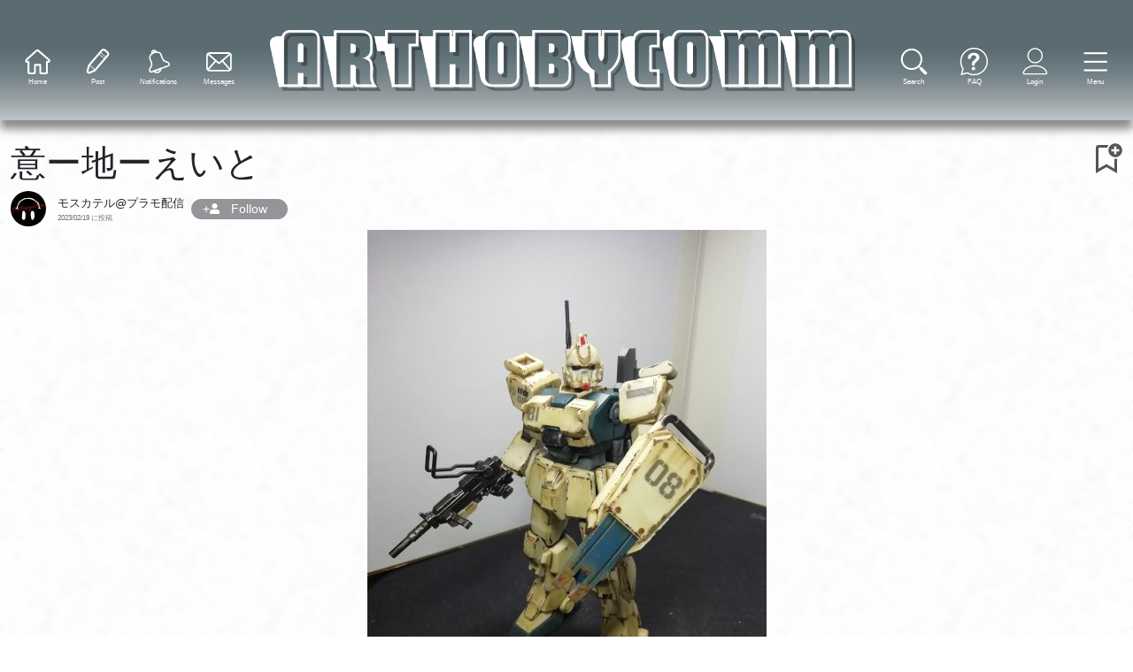

--- FILE ---
content_type: text/css
request_url: https://app.arthobycomm.net/css/app.f2f34793.css
body_size: 14749
content:
@media screen and (max-width:767px){.dropdown-toggle[data-v-7294dc4a]:after{position:relative;top:calc(15px - .3rem);left:-.4rem}}@media screen and (min-width:1200px){.dropdown-toggle[data-v-7294dc4a]:after{position:relative;top:calc(20px - .3rem);left:-.3rem}}.header-icon[data-v-7294dc4a]{box-shadow:none}.header-icon.sp[data-v-7294dc4a]{width:1.8rem;height:auto;font-size:24px}.header-icon.pc[data-v-7294dc4a]{width:2.2rem;font-size:40px}.temporary-hide[data-v-7294dc4a]{display:none}.pc+ul.dropdown-menu[data-v-7294dc4a]{font-size:.9rem;line-height:1.2}.social-icon-size[data-v-7294dc4a]{width:2rem;height:2rem}.comment-user-icon[data-v-2b4b5012]{width:32px;height:32px;margin-right:5px;background-position:50%;background-size:cover;background-repeat:no-repeat;border-radius:50%}.copyright-text[data-v-1039cfa6]{font-size:.75rem;margin-top:1.3rem!important;margin-bottom:1rem;color:#fff}.footer-list-text[data-v-1039cfa6]{font-size:.95rem;color:#fff;text-decoration:none}footer.footer-pc[data-v-1039cfa6]{background-color:#5a6b71;z-index:1000}footer.footer-pc.staging[data-v-1039cfa6]{background-color:#fcbc2a}footer.footer-pc.chat-room[data-v-1039cfa6]>:nth-child(-n+2){display:none}footer.footer-pc.chat-room[data-v-1039cfa6]>:nth-child(3){margin-top:0!important}footer.footer-pc.chat-room>:nth-child(3) .copyright-text[data-v-1039cfa6]{margin:0!important}footer.footer-pc.register-email[data-v-1039cfa6]{position:fixed;bottom:0}footer.footer-sp[data-v-1039cfa6]{background-color:#fff!important;bottom:0;height:55px!important;position:fixed;z-index:1000;border-top:1px solid #696969}.header-button[data-v-1039cfa6]{padding:0!important;display:flex;flex-direction:column;align-items:center}.header-button>.icon-desc[data-v-1039cfa6]{transform:scale(.6);margin-top:-.2rem;color:#6e6e70;pointer-events:inherit}.temporary-hide[data-v-1039cfa6]{display:none}.social-icon-size[data-v-1039cfa6]{width:2.5rem;height:2.5rem}.row-cols-outline[data-v-1039cfa6]{height:1.3rem!important;margin-top:.5rem;padding-block:0;letter-spacing:1px}.society-border[data-v-1039cfa6]{border-right:solid;border-right:1px solid #ccc}.society-border-Art[data-v-1039cfa6],.society-border[data-v-1039cfa6]{padding-right:13px;padding-left:13px}.society-interval[data-v-1039cfa6]{padding-left:0;padding-right:0}#app{min-height:100%}.footer-spacer{height:55px!important}.search-word-wrapper[data-v-933e0d20]{cursor:pointer}.search-word[data-v-933e0d20]{overflow:hidden;text-overflow:ellipsis;white-space:nowrap}.no-outline-button[data-v-933e0d20]{background-color:transparent;color:#fff;outline:none;border:none}.search-histories[data-v-05dee6d5]{color:#fff}.delete-all[data-v-05dee6d5]{cursor:pointer}.search-curtain[data-v-7dcc14f9]{position:fixed;inset:0;background-color:rgba(0,0,0,.7333333333333333);z-index:950}.search-wrapper[data-v-7dcc14f9]{z-index:951;pointer-events:none}.search-box-wrapper[data-v-7dcc14f9]{position:sticky;top:.75rem;z-index:3}.search-word-wrapper[data-v-7dcc14f9]{display:flex;align-items:center}.search-word-wrapper[data-v-7dcc14f9]:before{content:"";display:block;margin:0 .5rem;position:absolute;background-color:#6c757d;-webkit-mask-image:url('data:image/svg+xml;charset=utf-8,<svg class="svg-inline--fa fa-search fa-w-16" aria-hidden="true" data-prefix="fas" data-icon="search" xmlns="http://www.w3.org/2000/svg" viewBox="0 0 512 512"><path fill="currentColor" d="M505 442.7L405.3 343c-4.5-4.5-10.6-7-17-7H372c27.6-35.3 44-79.7 44-128C416 93.1 322.9 0 208 0S0 93.1 0 208s93.1 208 208 208c48.3 0 92.7-16.4 128-44v16.3c0 6.4 2.5 12.5 7 17l99.7 99.7c9.4 9.4 24.6 9.4 33.9 0l28.3-28.3c9.4-9.4 9.4-24.6.1-34zM208 336c-70.7 0-128-57.2-128-128 0-70.7 57.2-128 128-128 70.7 0 128 57.2 128 128 0 70.7-57.2 128-128 128z"/></svg>');mask-image:url('data:image/svg+xml;charset=utf-8,<svg class="svg-inline--fa fa-search fa-w-16" aria-hidden="true" data-prefix="fas" data-icon="search" xmlns="http://www.w3.org/2000/svg" viewBox="0 0 512 512"><path fill="currentColor" d="M505 442.7L405.3 343c-4.5-4.5-10.6-7-17-7H372c27.6-35.3 44-79.7 44-128C416 93.1 322.9 0 208 0S0 93.1 0 208s93.1 208 208 208c48.3 0 92.7-16.4 128-44v16.3c0 6.4 2.5 12.5 7 17l99.7 99.7c9.4 9.4 24.6 9.4 33.9 0l28.3-28.3c9.4-9.4 9.4-24.6.1-34zM208 336c-70.7 0-128-57.2-128-128 0-70.7 57.2-128 128-128 70.7 0 128 57.2 128 128 0 70.7-57.2 128-128 128z"/></svg>');-webkit-mask-repeat:no-repeat;mask-repeat:no-repeat;-webkit-mask-position:center;mask-position:center;width:1rem;height:1rem}.search-word-wrapper.focused[data-v-7dcc14f9]:before{background-color:#212529}.search-word[data-v-7dcc14f9]{padding-left:2rem;pointer-events:all}.search-histories-wrapper[data-v-7dcc14f9]{z-index:3;pointer-events:all}@media(max-width:567px){.search-curtain[data-v-7dcc14f9]{z-index:1001}.search-wrapper[data-v-7dcc14f9]{top:0;z-index:1002}}.curtain-close-button[data-v-7dcc14f9]{margin-top:1rem;border:none;background-color:transparent;color:#fff;pointer-events:none}.header-navbar[data-v-1aac154c]{position:sticky;background:linear-gradient(180deg,#5a6b71 40%,#6e7f85 60%,#969da0 80%,#bdc5c9)!important;z-index:1000;box-shadow:0 10px 10px rgba(85,85,85,.6901960784313725)}.header-navbar.staging[data-v-1aac154c]{background:linear-gradient(180deg,#fcbc2a 40%,#fbc240 60%,#fed374 80%,#fee6ae)!important;box-shadow:0 10px 10px #fcbc2a}.navbar#navbar-sp[data-v-1aac154c]{min-height:45px;height:45px}.navbar#navbar-pc[data-v-1aac154c]{min-height:120px}.chat-room .navbar#navbar-pc[data-v-1aac154c]{min-height:100px}.header-icon[data-v-1aac154c]{box-shadow:none}.header-icon.sp[data-v-1aac154c]{width:2rem;height:auto;font-size:.9rem}.header-icon.pc[data-v-1aac154c]{width:2.2rem;font-size:40px}.header-button[data-v-1aac154c]{margin-top:1rem;padding:0!important;display:flex;flex-direction:column;align-items:center}.header-button>.icon-desc[data-v-1aac154c]{font-size:.5rem;margin-top:.1rem;color:#fff;pointer-events:inherit}.btn-link[data-v-1aac154c]{box-shadow:none!important}.header-logo-img[data-v-1aac154c]{max-height:100%}.current-article[data-v-44b47a78],.image-wrapper[data-v-44b47a78]{position:relative}.current-article[data-v-44b47a78]:after{content:"now showing";color:#fff;position:absolute;top:0;bottom:0;left:0;right:0;border-top-left-radius:15px;border-top-right-radius:15px;background-color:rgba(0,0,0,.5019607843137255);pointer-events:unset;display:grid;place-items:center}.hidden-article-icon[data-v-44b47a78]{position:absolute;top:10px;right:10px;display:flex;flex-direction:column;align-items:center;justify-content:center;z-index:2;background-color:hsla(0,0%,100%,.7);border-radius:.5em}.reactions[data-v-44b47a78]{background-color:hsla(0,0%,100%,0);border-radius:10px;padding:0 2px;font-size:14px;color:#fff;position:absolute;bottom:8px;right:2px;filter:drop-shadow(1px 1px 0 dimgray)}.summary[data-v-44b47a78]{display:flex;width:100%;flex-direction:row;align-items:center;font-size:10px;opacity:1;line-height:1.2}.summary .icon[data-v-44b47a78]{display:block}.summary .creator[data-v-44b47a78],.summary .title[data-v-44b47a78]{overflow:hidden;white-space:nowrap;text-overflow:ellipsis;font-size:.8rem}.summary .posting-datetime[data-v-44b47a78]{text-align:end;padding-left:.5rem;font-size:.8rem;white-space:nowrap}.card-img-top[data-v-44b47a78]{border-radius:15px;cursor:pointer}a.favorites>.span[data-v-44b47a78]{color:#fff}a.favorites[data-v-44b47a78],span.comments[data-v-44b47a78],span.views[data-v-44b47a78]{border-radius:50%;display:inline-flex;min-width:1.5em;height:1.5em;align-items:center;justify-content:center;padding:0 .1em;text-decoration:none;color:#fff}a.favorites[data-v-44b47a78]{cursor:pointer}a.favorites [data-v-44b47a78]{pointer-events:none}a.favorites[data-v-44b47a78]:hover{background-color:#d000d0;opacity:.4}a.favorites.disabled[data-v-44b47a78]{cursor:wait;color:#a0a0a0}.favorites-count[data-v-44b47a78],.response-count[data-v-44b47a78],.view-count[data-v-44b47a78]{margin-left:2px;font-weight:200}.indicator[data-v-44b47a78]{margin:.3em;display:inline-flex}.dominant-curtain[data-v-44b47a78]{position:absolute;inset:0;pointer-events:none;border-radius:15px}.dominant-curtain.remove[data-v-44b47a78]{animation-name:fadeout-44b47a78;animation-duration:.5s;animation-timing-function:ease-out;animation-iteration-count:1}@keyframes fadeout-44b47a78{0%{opacity:1}to{opacity:0}}div:has(>.indicator):has(~div) .indicator[data-v-44b47a78]{margin-bottom:0}.grid[data-v-21d9f55d]:after{content:"";display:block;clear:both}.grid-item[data-v-21d9f55d],.grid-sizer[data-v-21d9f55d]{width:25%}.grid-item[data-v-21d9f55d]{float:left}.grid-item img[data-v-21d9f55d]{display:block;max-width:100%}.grid-item>div[data-v-21d9f55d]{margin:0 5px;margin-bottom:5px;position:relative}.grid-item .image-wrapper[data-v-21d9f55d]{margin-bottom:0}.tetrominos[data-v-271c9186]{position:absolute;top:50%;left:50%;transform:translate(-112px,-96px)}.tetromino[data-v-271c9186]{width:96px;height:112px;position:absolute;transition:all .3s ease;background:url("data:image/svg+xml;charset=utf-8,%3Csvg xmlns='http://www.w3.org/2000/svg' viewBox='0 0 612 684'%3E%3Cpath fill='%23010101' d='M305.7 0L0 170.9v342.3L305.7 684 612 513.2V170.9L305.7 0z'/%3E%3Cpath fill='%23fff' d='M305.7 80.1l-233.6 131 233.6 131 234.2-131-234.2-131'/%3E%3C/svg%3E") no-repeat top}.box1[data-v-271c9186]{animation:tetromino1-271c9186 1s ease-out infinite}.box2[data-v-271c9186]{animation:tetromino2-271c9186 1s ease-out infinite}.box3[data-v-271c9186]{animation:tetromino3-271c9186 1s ease-out infinite;z-index:2}.box4[data-v-271c9186]{animation:tetromino4-271c9186 1s ease-out infinite}@keyframes tetromino1-271c9186{0%,40%{transform:translate(0)}50%{transform:translate(48px,-27px)}60%,to{transform:translate(96px)}}@keyframes tetromino2-271c9186{0%,20%{transform:translate(96px)}40%,to{transform:translate(144px,27px)}}@keyframes tetromino3-271c9186{0%{transform:translate(144px,27px)}20%,60%{transform:translate(96px,54px)}90%,to{transform:translate(48px,27px)}}@keyframes tetromino4-271c9186{0%,60%{transform:translate(48px,27px)}90%,to{transform:translate(0)}}.mobile-select-modal-curtain[data-v-5a868b57],.mobile-select-modal-wrapper[data-v-5a868b57]{z-index:1100}.mobile-select-modal-curtain[data-v-5a868b57]{position:fixed;inset:0;background-color:rgba(0,0,0,.4)}.mobile-select-modal-wrapper[data-v-5a868b57]{position:absolute;bottom:0;display:flex;justify-content:center;width:100%;font-size:.8rem;animation-iteration-count:1;animation-name:fade-in-5a868b57;animation-duration:.3s;animation-timing-function:ease-out}@keyframes fade-in-5a868b57{0%{opacity:0;bottom:-200px}to{opacity:1;bottom:0}}.mobile-select-modal-wrapper.close[data-v-5a868b57]{animation-name:fade-out-5a868b57;animation-timing-function:ease-in}@keyframes fade-out-5a868b57{0%{opacity:1;bottom:0}to{opacity:0;bottom:-200px}}.mobile-select-modal-container[data-v-5a868b57]{background-color:#fff;border-radius:1rem;margin:.5rem;width:calc(100% - 1rem);padding:1rem 0;padding-top:2rem}.mobile-select-modal-close-wrapper[data-v-5a868b57]{position:relative}.no-outline-button[data-v-5a868b57]{border:none;background:none}.mobile-select-modal-close-button[data-v-5a868b57]{position:absolute;right:-.25rem;top:-2.5rem;font-size:1.5rem;padding:.5rem 1rem}.mobile-select-modal-item-wrapper[data-v-5a868b57]{display:flex;align-items:center}.mobile-select-modal-selected-container[data-v-5a868b57]{width:1rem;text-align:right;margin-right:.75rem}.image-wrapper>div[data-v-ba21656e]{border-radius:15px;cursor:pointer}.summary[data-v-ba21656e]{display:flex;width:100%;flex-direction:row;align-items:center;font-size:10px;opacity:1;line-height:1.2}.summary .icon[data-v-ba21656e]{display:block}.summary .creator[data-v-ba21656e],.summary .title[data-v-ba21656e]{overflow:hidden;white-space:nowrap;text-overflow:ellipsis;font-size:.8rem}.summary .creator[data-v-ba21656e]{flex:1}.summary .posting-datetime[data-v-ba21656e]{text-align:end;padding-left:.5rem;font-size:.8rem}.card-img-top[data-v-ba21656e]{border-radius:15px;cursor:pointer}.image-wrapper[data-v-2c51a0b6]{position:relative}.summary[data-v-2c51a0b6]{display:flex;width:100%;flex-direction:row;align-items:center;font-size:10px;opacity:1;line-height:1.2}.summary .title[data-v-2c51a0b6]{overflow:hidden;white-space:nowrap;text-overflow:ellipsis;font-size:.8rem}.card-img-top[data-v-2c51a0b6]{border-radius:15px;cursor:pointer}.ad[data-v-2c51a0b6]{border:1px solid #d3d3d3;padding:1px}.ad .image-wrapper[data-v-2c51a0b6] a img{max-width:100%}.ad .title[data-v-2c51a0b6]{display:-webkit-box;-webkit-line-clamp:2;white-space:normal;-webkit-box-orient:vertical;padding:0 .3rem;word-break:break-all}.ad .title[data-v-2c51a0b6]:before{content:"PR";font-size:.7rem;border:1px solid #888;border-radius:5px;display:inline-block;padding:1px 5px;margin-right:3px;background-color:#fff}.ad .info[data-v-2c51a0b6]{position:absolute;top:0;right:0;color:grey;width:2rem;height:2rem;display:flex;align-items:center;justify-content:center;border-radius:50%;background:radial-gradient(#fff 25%,transparent 75%);border:none;outline:none}.sorted-articles-container[data-v-00f5cfd7]{position:relative}.dropdown-menu li.selected[data-v-00f5cfd7],.tile-list-view-dropdown-item[data-v-00f5cfd7]:hover{background-color:#d2d3d5}.grid-item img[data-v-00f5cfd7]{display:block;max-width:100%}.grid-item>div[data-v-00f5cfd7]{position:relative}.grid-item .image-wrapper[data-v-00f5cfd7]{margin-bottom:0}.grid-hider[data-v-00f5cfd7]{position:absolute;bottom:0;left:0;width:100%;height:60px;background:linear-gradient(hsla(0,0%,100%,.13333333333333333) 10%,hsla(0,0%,100%,.8) 50%,#fff);z-index:101;display:flex;align-items:flex-end;justify-content:center}.grid-hider-init[data-v-00f5cfd7]{display:none}.grid-hider a[data-v-00f5cfd7]{text-decoration:underline}.grid-hider a[data-v-00f5cfd7]:hover{color:#6a5acd;text-decoration:underline}.auto-load-bar[data-v-00f5cfd7]{position:absolute;top:0;left:0;right:0;height:1px;background-color:transparent}.reactions[data-v-00f5cfd7]{background-color:hsla(0,0%,100%,.7);border-radius:10px;padding:5px 10px;font-size:12px;position:absolute;bottom:2px;right:2px}.summary[data-v-00f5cfd7]{display:flex;flex-direction:row;padding-top:5px;background-color:#fdf5e6;border-bottom-left-radius:15px;border-bottom-right-radius:15px}.summary .icon[data-v-00f5cfd7]{width:32px;height:32px;background-position:50%;background-size:100%;background-repeat:no-repeat;border-radius:50%}.summary .creator[data-v-00f5cfd7]{font-size:6px;color:#696969}.search-curtain[data-v-00f5cfd7]{position:fixed;inset:0;background-color:rgba(0,0,0,.7333333333333333);z-index:2}.search-backdrop[data-v-00f5cfd7]{background-color:hsla(0,0%,100%,.8156862745098039)}.search-box-wrapper[data-v-00f5cfd7]{position:sticky;top:0;z-index:3;backdrop-filter:saturate(160%) blur(5px)}.search-word-wrapper[data-v-00f5cfd7]{display:flex;align-items:center}.search-word-wrapper[data-v-00f5cfd7]:before{content:"";display:block;margin:0 .5rem;position:absolute;background-color:#6c757d;-webkit-mask-image:url('data:image/svg+xml;charset=utf-8,<svg class="svg-inline--fa fa-search fa-w-16" aria-hidden="true" data-prefix="fas" data-icon="search" xmlns="http://www.w3.org/2000/svg" viewBox="0 0 512 512"><path fill="currentColor" d="M505 442.7L405.3 343c-4.5-4.5-10.6-7-17-7H372c27.6-35.3 44-79.7 44-128C416 93.1 322.9 0 208 0S0 93.1 0 208s93.1 208 208 208c48.3 0 92.7-16.4 128-44v16.3c0 6.4 2.5 12.5 7 17l99.7 99.7c9.4 9.4 24.6 9.4 33.9 0l28.3-28.3c9.4-9.4 9.4-24.6.1-34zM208 336c-70.7 0-128-57.2-128-128 0-70.7 57.2-128 128-128 70.7 0 128 57.2 128 128 0 70.7-57.2 128-128 128z"/></svg>');mask-image:url('data:image/svg+xml;charset=utf-8,<svg class="svg-inline--fa fa-search fa-w-16" aria-hidden="true" data-prefix="fas" data-icon="search" xmlns="http://www.w3.org/2000/svg" viewBox="0 0 512 512"><path fill="currentColor" d="M505 442.7L405.3 343c-4.5-4.5-10.6-7-17-7H372c27.6-35.3 44-79.7 44-128C416 93.1 322.9 0 208 0S0 93.1 0 208s93.1 208 208 208c48.3 0 92.7-16.4 128-44v16.3c0 6.4 2.5 12.5 7 17l99.7 99.7c9.4 9.4 24.6 9.4 33.9 0l28.3-28.3c9.4-9.4 9.4-24.6.1-34zM208 336c-70.7 0-128-57.2-128-128 0-70.7 57.2-128 128-128 70.7 0 128 57.2 128 128 0 70.7-57.2 128-128 128z"/></svg>');-webkit-mask-repeat:no-repeat;mask-repeat:no-repeat;-webkit-mask-position:center;mask-position:center;width:1rem;height:1rem}.search-word-wrapper.focused[data-v-00f5cfd7]:before{background-color:#212529}.search-word[data-v-00f5cfd7]{padding-left:2rem}.search-histories-wrapper[data-v-00f5cfd7]{width:100%;z-index:3;position:absolute}.search-curtain.overlay[data-v-00f5cfd7]{z-index:998}.search-box-wrapper.overlay[data-v-00f5cfd7]{z-index:999}@media(max-width:567px){.search-curtain.overlay[data-v-00f5cfd7]{z-index:1001}.search-box-wrapper.overlay[data-v-00f5cfd7]{z-index:1002}}.searched-word[data-v-00f5cfd7]{word-break:break-all}@media(max-width:567px){.result-title[data-v-00f5cfd7]{font-size:1rem!important}}.curtain-close-button[data-v-00f5cfd7]{position:absolute;right:0;top:-3.5rem;border:none;background-color:transparent;color:#fff;pointer-events:none}.dropdown-menu[data-v-00f5cfd7]{font-size:small;padding:.75rem 0;border-radius:1rem}.dropdown-menu li[data-v-00f5cfd7]{padding:0;white-space:nowrap;letter-spacing:1px;cursor:pointer}.dropdown-menu li.selected[data-v-00f5cfd7]{background-color:#d2d3d5}.no-outline-button[data-v-00f5cfd7]{border:none;background:none}.sort[data-v-00f5cfd7]{width:100px;height:50px;-o-object-fit:cover;object-fit:cover;-o-object-position:center;object-position:center}.sort.mini[data-v-00f5cfd7]{width:80px;height:40px}.tag-container a[data-v-39e031e6]{word-break:break-all;display:inline-block}.article-count[data-v-39e031e6]{font-size:.3em;position:relative;top:-1.5em;font-weight:400}html.solid-scroll{scroll-behavior:auto!important}.image-wrapper[data-v-083581ce]{display:flex;flex:1;overflow:hidden;justify-content:center;width:100%;min-height:3em}.image-wrapper .delete-icon[data-v-083581ce]{position:absolute;top:5px;right:5px;color:#999;font-size:2rem;background-color:hsla(0,0%,100%,.9);opacity:.9;cursor:pointer;border:none;padding:0!important;margin:0!important;z-index:900}.article-editor-figure[data-v-083581ce]{position:relative;display:flex;justify-content:center}.article-editor-figure img[data-v-083581ce]{margin-bottom:0}.image-wrapper .delete-confirmation[data-v-083581ce]{position:absolute;top:40px;right:10px;width:0;height:0;border-radius:.25rem;background-color:#999;visibility:hidden;display:flex;flex-direction:column;align-items:center;justify-content:center}.image-wrapper .delete-confirmation.show-confirm[data-v-083581ce]{visibility:visible;z-index:910;width:200px;height:100px;color:#000;animation:.5s step-start}@keyframes slidein-083581ce{0%{left:100%;opacity:0}to{left:0;opacity:1}}.delete-proceed[data-v-083581ce]{background-color:#f0fff0;color:#3cb371;margin-right:10px}.delete-proceed[data-v-083581ce]:hover{background-color:#7fffd4;color:#006400}.delete-cancel[data-v-083581ce]{background-color:#fffaf0;margin-left:10px}.delete-cancel[data-v-083581ce]:hover{background-color:#fffacd;color:orange}.event-editor-wrapper[data-v-466f2f86]{margin-top:0;margin-left:auto;margin-right:auto}.editor-page-title[data-v-466f2f86]{font-weight:700;letter-spacing:1px;color:#000;margin-bottom:0}.event-editor-button[data-v-466f2f86]{border:none}.event-info-button-label[data-v-466f2f86]{text-decoration:underline}.event-info-button-label.sp[data-v-466f2f86]{font-size:.9rem;margin-bottom:.75rem}.text-link[data-v-466f2f86]{text-decoration:underline;letter-spacing:1px}.weight-normal[data-v-466f2f86]{font-weight:400}.no-spacing[data-v-466f2f86]{letter-spacing:0}.text-link[data-v-466f2f86]:disabled{color:#555!important}.form-check .form-check-input[data-v-466f2f86]{width:.7em;height:.7em;margin-top:.45em;margin-left:-1em;border-radius:unset;background-size:180%}.form-check .form-check-input[data-v-466f2f86]:checked{background-color:#fff;background-image:url(../img/check.56d51562.svg)}.form-check .form-check-label[data-v-466f2f86]{font-size:.9rem}.t-area[data-v-466f2f86]{padding:.4rem 1rem}#event-detail[data-v-466f2f86]{min-height:20rem;padding:.4rem 1rem}.dpk [data-v-466f2f86]{background-color:#fff!important}.breadcrumb-item+.breadcrumb-item[data-v-466f2f86]:before{color:#000;content:var(--bs-breadcrumb-divider,">")}.breadcrumb-item+.breadcrumb-item[data-v-466f2f86]{color:#000}.breadcrumb-item>a[data-v-466f2f86]{color:#00aeef!important}.article-figure-choice-button[data-v-466f2f86]{width:100%;padding:0;color:#fff;height:10rem;border-style:dashed;border-color:#6c757d;background-color:#efefef;background-size:cover;background-position:50%;background-repeat:no-repeat}.article-figure-choice-button[data-v-466f2f86]:hover{color:#2c2f33;border-style:solid;border-color:#2c2f33}.editor-button-hidden[data-v-466f2f86]{visibility:hidden}@media (max-width:768px){.article-figure-choice-button[data-v-466f2f86]{max-width:40%}}.ce-block__content[data-v-466f2f86],.ce-toolbar__content[data-v-466f2f86]{max-width:calc(100% - 80px)!important}.cdx-block[data-v-466f2f86]{max-width:100%!important}#event-detail[data-v-466f2f86] .ce-paragraph.cdx-block{line-height:1.2rem}.btn-event-post[data-v-466f2f86]{width:13rem}.area-title-text[data-v-466f2f86]{font-size:1rem!important;font-weight:700;letter-spacing:1px}@media (max-width:768px){.area-title-text[data-v-466f2f86]{font-size:.9rem!important;letter-spacing:.5px;margin-top:1rem;margin-bottom:.4rem}}.form-text[data-v-466f2f86]{font-size:.75rem;color:#000;line-height:1.3}@media (max-width:768px){.form-text[data-v-466f2f86]{font-size:.5rem}}.breadcrumb-item[data-v-466f2f86]{font-size:1rem;letter-spacing:1px}.article-figure-choice-button[data-v-466f2f86]:disabled,.input.not-edit[data-v-466f2f86],input[type=text].not-edit[data-v-466f2f86],textarea.not-edit[data-v-466f2f86]{background-color:#f0f0f0!important;border-color:#d0d0d0}.article-figure-choice-button[data-v-466f2f86]:disabled,.form-check-input:disabled~.form-check-label[data-v-466f2f86],.form-check-input[disabled]~.form-check-label[data-v-466f2f86]{opacity:1}.event-editor-wrapper[data-v-466f2f86] .ce-header{padding-top:0}.event-editor-wrapper[data-v-466f2f86] .vc-time-select>div:last-of-type.vc-select select option{display:none}.event-editor-wrapper[data-v-466f2f86] .vc-time-select>div:last-of-type.vc-select select option[value="0"],.event-editor-wrapper[data-v-466f2f86] .vc-time-select>div:last-of-type.vc-select select option[value="15"],.event-editor-wrapper[data-v-466f2f86] .vc-time-select>div:last-of-type.vc-select select option[value="30"],.event-editor-wrapper[data-v-466f2f86] .vc-time-select>div:last-of-type.vc-select select option[value="45"],.event-editor-wrapper[data-v-466f2f86] .vc-time-select>div:last-of-type.vc-select select option[value="59"]{display:inherit}.editor-wrapper[data-v-466f2f86]{position:relative}#editor-curtain[data-v-466f2f86]{position:absolute;inset:0;z-index:1}#event-detail.input[data-v-466f2f86]{border:1px solid #ced4da}#event-detail.input.is-invalid[data-v-466f2f86]{border-color:#dc3545!important;padding-right:calc(1.5em + .75rem);background-repeat:no-repeat;background-image:url("data:image/svg+xml;charset=utf-8,%3Csvg xmlns='http://www.w3.org/2000/svg' width='12' height='12' fill='none' stroke='%23dc3545'%3E%3Ccircle cx='6' cy='6' r='4.5'/%3E%3Cpath stroke-linejoin='round' d='M5.8 3.6h.4L6 6.5z'/%3E%3Ccircle cx='6' cy='8.2' r='.6' fill='%23dc3545' stroke='none'/%3E%3C/svg%3E");background-position:top calc(.375em + .1875rem) right calc(.375em + .1875rem);background-size:calc(.75em + .375rem) calc(.75em + .375rem)}#event-detail.input.is-invalid[data-v-466f2f86]:focus{border-color:#dc3545!important;box-shadow:0 0 0 .25rem rgba(220,53,69,.25)}#event-detail.input[data-v-466f2f86]:focus{border-color:#86b7fe!important;box-shadow:0 0 0 .25rem rgba(13,110,253,.25)}div#ckeditor[data-v-466f2f86]>*>:not(ol):not(ul){padding-left:5px}div#ckeditor[data-v-466f2f86]>*>ol,div#ckeditor[data-v-466f2f86]>*>ul{padding-right:5px;padding-left:calc(2rem + 5px)}div#ckeditor[data-v-466f2f86]>.ck.ck-placeholder:before,div#ckeditor[data-v-466f2f86]>.ck .ck-placeholder:before{left:5px!important}div#ckeditor[data-v-466f2f86] .ck-content hr{background-color:#696969;height:2px}div#ckeditor[data-v-466f2f86] p{margin-bottom:.5rlh}@media screen and (max-width:576px){div#ckeditor[data-v-466f2f86]>*>:not(ol):not(ul){padding-left:8px}div#ckeditor[data-v-466f2f86]>*>ol,div#ckeditor[data-v-466f2f86]>*>ul{padding-right:8px;padding-left:calc(2rem + 8px)}div#ckeditor[data-v-466f2f86]>.ck.ck-placeholder:before,div#ckeditor[data-v-466f2f86]>.ck .ck-placeholder:before{left:8px!important}}[data-v-466f2f86] .ck.ck-editor__editable{min-height:15rlh}.has-series[data-v-7658e9c3]{position:absolute;top:5px;left:15px;width:1rem;height:32px;pointer-events:none;-webkit-mask-size:contain;mask-size:contain;-webkit-mask-repeat:no-repeat;mask-repeat:no-repeat;-webkit-mask-position:center;mask-position:center;background-color:#fff}.has-series.shadow[data-v-7658e9c3]{top:6px;left:16px;background-color:#696969}.latest-header[data-v-6f991318]{justify-content:center;display:flex;align-items:center}.grid-hider a[data-v-6f991318],.latest-header a[data-v-6f991318]{text-decoration:none;color:inherit}.grid-hider a[data-v-6f991318]:hover,.latest-header a[data-v-6f991318]:hover{color:#6a5acd;text-decoration:underline}.no-articles[data-v-6f991318]{line-height:2;margin-left:2em}.articles-grid-wrapper[data-v-6f991318]{position:relative}.grid-hider[data-v-6f991318]{position:absolute;bottom:0;left:0;width:100%;height:60px;background:linear-gradient(hsla(0,0%,100%,.13333333333333333) 10%,hsla(0,0%,100%,.8) 50%,#fff);z-index:101;display:flex;align-items:flex-end;justify-content:center}.grid-hider-init[data-v-6f991318]{display:none}.grid[data-v-6f991318]:after{content:"";display:block;clear:both}.auto-load-bar[data-v-6f991318]{position:absolute;top:0;left:0;right:0;height:1px;background-color:transparent}.dropdown-menu[data-v-73931a7e]{font-size:small;padding:.75rem 0;border-radius:1rem}.dropdown-menu li[data-v-73931a7e]{padding:0;white-space:nowrap;letter-spacing:1px;cursor:pointer}.dropdown-menu li.selected[data-v-73931a7e]{background-color:#d2d3d5}.no-outline-button[data-v-73931a7e]{border:none;background:none}.sort[data-v-73931a7e]{width:100px;height:50px;-o-object-fit:cover;object-fit:cover;-o-object-position:center;object-position:center}.sort.mini[data-v-73931a7e]{width:80px;height:40px}.arrow-item[data-v-5ad0f863]{font-size:.75em;margin:0 .5em}@media (max-width:575px){.arrow-item[data-v-5ad0f863]{margin:0 .25em;font-size:.6em}}.arrow-item>div[data-v-5ad0f863]{position:relative;display:flex}.arrow-item .arrow-body[data-v-5ad0f863]{background:#d2d3d5;padding:.3em .75em;color:#888;text-shadow:0 1px 0 hsla(0,0%,100%,.5)}@media (max-width:575px){.arrow-item .arrow-body[data-v-5ad0f863]{padding-right:0}}.arrow-item.current .arrow-body[data-v-5ad0f863]{background:#6e6e70;color:hsla(0,0%,100%,.9);text-shadow:0 1px 0 rgba(0,0,0,.5)}.arrow-item .arrow-body>span[data-v-5ad0f863]{white-space:nowrap}.arrow-item .arrow-edge[data-v-5ad0f863]{position:relative;width:1em;background-image:url([data-uri]);background-size:200% 100%;background-repeat:no-repeat;background-position-x:0}.arrow-item.current .arrow-edge[data-v-5ad0f863]{background-position-x:103%}.curtain[data-v-29e4a408]{background-color:rgba(0,0,0,.3137254901960784);z-index:912}.btn.adjust-width[data-v-3da7f4a0],.btn.adjust-width[data-v-6a77ff4d],.btn.adjust-width[data-v-7f49bc74],.btn.adjust-width[data-v-17bfa0ce],.btn.adjust-width[data-v-721fdaa0],.btn.adjust-width[data-v-470688ae],.btn.adjust-width[data-v-31418889]{width:100%;white-space:nowrap}.event-view-wrapper[data-v-04766398]{margin-top:0;margin-left:auto;margin-right:auto}.event-models-wrapper[data-v-04766398]{background:hsla(0,0%,100%,.3764705882352941);backdrop-filter:blur(3px)}#header-container[data-v-04766398]{height:250px;border:1px solid #9c9c9c;position:relative;overflow:hidden;display:flex}#header-image[data-v-04766398]{width:100%;display:block;margin:0 auto;align-self:center}#organizer-icon[data-v-04766398]{position:absolute;bottom:0;left:0}#organizer-icon .comment-user-icon[data-v-04766398]{border-radius:0}.eventpage-banner[data-v-04766398]{height:230px;background-position:50%;background-repeat:no-repeat;background-size:cover;max-width:none}.event-title-area[data-v-04766398]{display:flex;flex:1;flex-direction:row;align-items:center;font-size:14px;opacity:1;padding:0 .3rem}.event-title-area .icon[data-v-04766398]{margin:0 .5rem;padding:0 0;display:block}.event-title-area .event-title[data-v-04766398]{font-size:25px;font-weight:700}.event-title-area .user-name[data-v-04766398]{font-size:15px;font-weight:lighter;text-overflow:ellipsis}.approval-required div[data-v-04766398]{border:1px solid #789;padding-left:.5rem;padding-right:.5rem}.event-info-area[data-v-04766398]{border:1px solid #789}.event-info-area[data-v-04766398],.event-info-area div[data-v-04766398]:not(:last-child){border-right:1px solid #789}.event-info[data-v-04766398]{font-size:.8rem;width:100%}.event-info .info-list[data-v-04766398]{list-style:none;margin:0;padding:0}#event-detail[data-v-04766398]{word-break:break-all}div.collapsed-area[data-v-04766398]{clip-path:inset(0 calc(var(--bs-gutter-x)/2));min-height:1.5rem}div.event-detail-abbr[data-v-04766398]{font-size:.8em;white-space:nowrap;overflow:hidden}div.expander[data-v-04766398]{position:absolute;bottom:0;right:calc(var(--bs-gutter-x)/2);font-size:.8em;background-color:#fff;padding-left:1em}div.collapser-wrapper[data-v-04766398]{position:sticky;bottom:55px;z-index:2;display:flex;justify-content:flex-end}span.collapser[data-v-04766398]{font-size:.8em;border-radius:10px;padding:3px 7px;background:radial-gradient(closest-side,hsla(0,0%,100%,.8784313725490196),hsla(0,0%,100%,.8156862745098039) 80%,transparent)}div.margin[data-v-04766398]{position:absolute;left:-.25rem;top:0;bottom:0;right:calc(100% - var(--bs-gutter-x)/2);background-color:#fff}.btn-event-post[data-v-04766398]{width:12.5rem}@media screen and (min-width:576px){.button-nowrap[data-v-04766398]{white-space:nowrap}}#event-detail[data-v-04766398] .ce-header{padding-top:0}[data-v-04766398] .popover-body{padding:.4rem;font-size:.6rem}div#ckeditor[data-v-04766398]>*>:not(ol):not(ul){padding-left:5px}div#ckeditor[data-v-04766398]>*>ol,div#ckeditor[data-v-04766398]>*>ul{padding-right:5px;padding-left:calc(2rem + 5px)}div#ckeditor[data-v-04766398]>.ck.ck-placeholder:before,div#ckeditor[data-v-04766398]>.ck .ck-placeholder:before{left:5px!important}div#ckeditor>hr[data-v-04766398]{background-color:#696969;height:2px}div#ckeditor[data-v-04766398] p{margin-bottom:.5rlh}@media screen and (max-width:576px){div#ckeditor[data-v-04766398]>*>:not(ol):not(ul){padding-left:8px}div#ckeditor[data-v-04766398]>*>ol,div#ckeditor[data-v-04766398]>*>ul{padding-right:8px;padding-left:calc(2rem + 8px)}div#ckeditor[data-v-04766398]>.ck.ck-placeholder:before,div#ckeditor[data-v-04766398]>.ck .ck-placeholder:before{left:8px!important}}div#ckeditor[data-v-04766398]>figure.image>a{display:inline-block}#event-detail .ce-block__content{max-width:100%!important}.kinds-size{font-size:11px}.cdx-input{border:none;box-shadow:none;-webkit-box-shadow:none;font-size:.8rem;padding:.2rem .5rem .5rem .5rem}.codex-editor--narrow .codex-editor__redactor{margin-right:0!important}.image-tool--withBackground .image-tool__image{background-color:inherit!important;padding:inherit!important}.image-tool--withBackground .image-tool__image-picture{max-width:100%!important}h2[data-v-27ad3327]{font-size:1.5rem}.table[data-v-27ad3327]{font-size:.7rem}.event-summary th[data-v-27ad3327]{width:7rem}td[data-v-27ad3327],th[data-v-27ad3327]{vertical-align:middle}.outOfPeriod[data-v-27ad3327]{color:red}.image-wrapper[data-v-751a0cf2]{position:relative;height:100%;overflow:hidden}.summary .title[data-v-751a0cf2]{overflow:hidden;white-space:nowrap;text-overflow:ellipsis;font-size:.8rem;margin-bottom:0}.summary[data-v-751a0cf2]{flex-shrink:1;display:flex;flex-direction:row;width:100%;max-height:100%;align-items:center;font-size:10px;opacity:1;padding:0}.summary .icon[data-v-751a0cf2]{display:block}.summary .creator[data-v-751a0cf2]{overflow:hidden;white-space:nowrap;text-overflow:ellipsis;font-size:.5rem;margin-top:0}.card-img-top-wrapper[data-v-751a0cf2]{position:relative;overflow:hidden;height:50%;border-radius:15px}.card-img-top[data-v-751a0cf2]{cursor:pointer;height:100%;-o-object-fit:cover;object-fit:cover}.event-info[data-v-751a0cf2]{height:50%;width:100%;display:flex;flex-direction:column;font-size:.5rem;margin-top:.25rem;padding:0}.event-info .info-list[data-v-751a0cf2]{flex-shrink:1;list-style:none;margin:0;padding:0}.event-info .event-summary[data-v-751a0cf2]{flex-shrink:1;overflow:hidden;word-break:break-word;display:-webkit-box;-webkit-box-orient:vertical;-webkit-line-clamp:3;padding-top:.5rem}.banner[data-v-751a0cf2]{position:absolute;right:0;bottom:-130px;transform:skewY(-45deg);padding:20px 5px 100px 100px;color:#fff;pointer-events:none;font-size:.6rem;letter-spacing:2px;font-weight:700}.banner.organizer[data-v-751a0cf2]{background-color:rgba(238,27,59,.6901960784313725)}.banner.participant[data-v-751a0cf2]{background-color:rgba(0,173,238,.6901960784313725)}.banner div[data-v-751a0cf2]{transform:skewY(45deg) rotate(-45deg)}.event-status-info[data-v-751a0cf2]{display:none}.latest-header[data-v-687b6276]{display:flex;justify-content:center;align-items:center;font-size:.9rem!important}.grid-hider a[data-v-687b6276],.latest-header .title a[data-v-687b6276]{text-decoration:underline}.grid-hider a[data-v-687b6276]:hover,.latest-header .title a[data-v-687b6276]:hover{color:#6a5acd;text-decoration:underline}.no-events[data-v-687b6276]{line-height:2;margin:2em auto;text-align:center}.articles-grid-wrapper[data-v-687b6276]{position:relative}.grid-hider[data-v-687b6276]{position:absolute;bottom:0;left:0;width:100%;height:60px;background:linear-gradient(hsla(0,0%,100%,.13333333333333333) 10%,hsla(0,0%,100%,.8) 50%,#fff);z-index:101;display:flex;align-items:flex-end;justify-content:center}.grid-hider-init[data-v-687b6276]{display:none}.grid[data-v-687b6276]:after{content:"";display:block;clear:both}.middle-event-card[data-v-687b6276],.top-event-card[data-v-687b6276]{height:300px;margin-bottom:.5rem}.middle-event-card.large-thumbnail[data-v-687b6276] .card-img-top-wrapper{height:60%}.middle-event-card.large-thumbnail[data-v-687b6276] .event-info,.middle-event-card.small-thumbnail[data-v-687b6276] .card-img-top-wrapper{height:40%}.middle-event-card.small-thumbnail[data-v-687b6276] .event-info{height:60%}.middle-event-card.large-thumbnail[data-v-687b6276] .event-info .event-summary{-webkit-line-clamp:3!important}.middle-event-card.small-thumbnail[data-v-687b6276] .event-info .event-summary{-webkit-line-clamp:6!important}.large-event-card[data-v-687b6276]{height:440px;margin-top:.25rem;margin-bottom:.25rem}.large-event-card[data-v-687b6276] .card-img-top-wrapper{height:70%}.large-event-card[data-v-687b6276] .event-info .event-summary{-webkit-line-clamp:3!important}.small-event-card[data-v-687b6276]{height:380px;margin-top:.25rem;margin-bottom:.25rem}.small-event-card[data-v-687b6276] .card-img-top-wrapper{height:45%}.small-event-card[data-v-687b6276] .event-info .event-summary{-webkit-line-clamp:6!important}.article-card[data-v-886eaaaa]{position:relative}@media(max-width:575px){.article-card[data-v-886eaaaa]{min-width:200px;margin:0;margin-right:1rem}.summary .creator[data-v-886eaaaa],.summary .posting-datetime[data-v-886eaaaa]{display:none}.loading[data-v-886eaaaa]{width:calc(240px - 1rem);height:calc(240px - 1rem)}}@media(min-width:576px){.article-card[data-v-886eaaaa]{min-width:320px;margin:0;margin-right:1.3rem}.summary .creator[data-v-886eaaaa]{padding:0 0;white-space:nowrap;font-size:.8rem}.summary .posting-datetime[data-v-886eaaaa]{padding:0 0;white-space:nowrap;font-size:.3rem}.loading[data-v-886eaaaa]{width:calc(400px - 1rem);height:calc(400px - 1rem)}}.pickup-title[data-v-886eaaaa]{white-space:nowrap;overflow:hidden;text-overflow:ellipsis}.image-wrapper[data-v-886eaaaa]{position:relative}.image-wrapper .title[data-v-886eaaaa]{position:absolute;top:3px;width:100%;z-index:10;padding:0 12px;color:#fff;font-size:.8rem;overflow:hidden;white-space:nowrap;text-overflow:ellipsis}.creator[data-v-886eaaaa],.image-wrapper .title[data-v-886eaaaa],.posting-datetime[data-v-886eaaaa]{filter:drop-shadow(1px 1px 0 dimgray);pointer-events:none}.reactions[data-v-886eaaaa]{background-color:hsla(0,0%,100%,0);border-radius:10px;padding:0 2px;font-size:14px;color:#fff;position:absolute;bottom:0;right:2px;z-index:10;filter:drop-shadow(1px 1px 0 dimgray)}.reactions [data-v-886eaaaa]{pointer-events:none}.reactions .favorites[data-v-886eaaaa]{pointer-events:all}.summary[data-v-886eaaaa]{display:flex;flex:1;flex-direction:row;align-items:center;padding:0 .5rem;font-size:10px;color:#fff;opacity:1;position:relative;bottom:40px;left:0;filter:drop-shadow(1px 1px 0 dimgray)}.summary .icon[data-v-886eaaaa]{display:block}.card-img-top[data-v-886eaaaa]{border-radius:0;cursor:pointer;width:100%;height:100%;-o-object-fit:cover;object-fit:cover;-o-object-position:center top;object-position:center top}a.favorites>.span[data-v-886eaaaa]{color:#fff}a.favorites[data-v-886eaaaa],span.comments[data-v-886eaaaa],span.views[data-v-886eaaaa]{border-radius:50%;display:inline-flex;min-width:1.5em;height:1.5em;align-items:center;justify-content:center;padding:0 .1em;text-decoration:none;color:#fff}a.favorites[data-v-886eaaaa]{cursor:pointer}a.favorites [data-v-886eaaaa]{pointer-events:none}a.favorites[data-v-886eaaaa]:hover{background-color:#d000d0;opacity:.4}a.favorites.disabled[data-v-886eaaaa]{cursor:wait;color:#a0a0a0}.favorites-count[data-v-886eaaaa],.response-count[data-v-886eaaaa],.view-count[data-v-886eaaaa]{margin-left:2px;font-weight:200}.indicator[data-v-886eaaaa]{margin:.3em;display:inline-flex}.position-adjuster[data-v-886eaaaa]{font-size:2rem;color:#d3d3d3;z-index:12;background:none;border:none}.position-adjuster.stop[data-v-886eaaaa]{color:#696969}@media(max-width:575px){.scroll-arrow[data-v-88bff68e]{font-size:1.5em}.top-category-card-wrapper[data-v-88bff68e]{height:150px;-ms-overflow-style:none;scrollbar-width:none}.arrow-place-holder[data-v-88bff68e]{margin:0 1.75rem}}@media(min-width:576px){.scroll-arrow[data-v-88bff68e]{font-size:1.9em}.top-category-card-wrapper[data-v-88bff68e]{height:240px;-ms-overflow-style:none;scrollbar-width:none}.arrow-place-holder[data-v-88bff68e]{margin:0 1.95rem}}.arrows-container[data-v-88bff68e]{position:absolute;width:100%;height:100%;pointer-events:none}.scroll-arrow[data-v-88bff68e]{top:0;bottom:0;cursor:pointer;pointer-events:all}.scroll-arrow.left[data-v-88bff68e]{left:.5rem}.scroll-arrow.right[data-v-88bff68e]{right:.5rem}.top-category-card-wrapper[data-v-88bff68e]::-webkit-scrollbar{display:none}.top-category-card-wrapper>div[data-v-88bff68e]:first-of-type{margin-left:0}.top-category-card-wrapper>div[data-v-88bff68e]:last-of-type{margin-right:0}.indicators[data-v-88bff68e]{margin-top:.8rem;margin-bottom:.5rem}.indicators>button[data-v-88bff68e]:first-of-type{margin-left:auto}.indicators>button[data-v-88bff68e]:last-of-type{margin-right:auto}.indicators .indicator[data-v-88bff68e]{width:10px;height:10px;border-radius:50%;background-color:#bdbec0;margin:0 .4rem;padding:0;border:none;tab-index:-1}.indicators .indicator.shown[data-v-88bff68e]{background-color:#231f20}.tab-link[data-v-1bc94abb]{text-decoration:none;text-align:center;font-weight:600}.tab-link.active[data-v-1bc94abb],.tab-link[data-v-1bc94abb]:hover{color:#000}#event-container[data-v-1bc94abb]{border:1px solid #ddd}.dropdown-menu li.selected[data-v-1bc94abb]{background-color:#add8e6}.dropdown-menu[data-v-1bc94abb]{left:-4px!important;z-index:990;font-size:small;padding:.75rem 0;border-radius:1rem}.dropdown-menu li[data-v-1bc94abb]{padding:0;white-space:nowrap;letter-spacing:1px;cursor:pointer}.dropdown-menu li.selected[data-v-1bc94abb]{background-color:#d2d3d5}.no-outline-button[data-v-1bc94abb]{border:none;background:none}.sort[data-v-1bc94abb]{width:100px;height:50px;-o-object-fit:cover;object-fit:cover;-o-object-position:center;object-position:center}.sort.mini[data-v-1bc94abb]{width:80px;height:40px}.screen-div{border:1px solid #d2d2d2;padding:10px;margin-bottom:18px;border-radius:6px}.event-view-wrapper[data-v-0ebc5632]{margin-top:0;margin-left:auto;margin-right:auto;max-width:640px!important}#header-container[data-v-0ebc5632]{height:250px;border:1px solid #9c9c9c;position:relative;overflow:hidden;display:flex}#header-image[data-v-0ebc5632]{width:100%;display:block;margin:0 auto;align-self:center}#organizer-icon[data-v-0ebc5632]{position:absolute;bottom:0;left:0}#organizer-icon .comment-user-icon[data-v-0ebc5632]{border-radius:0}.sorted-articles-container[data-v-9a8c350e]{position:relative}.dropdown-menu li.selected[data-v-9a8c350e]{background-color:#add8e6}.grid-item img[data-v-9a8c350e]{display:block;max-width:100%}.grid-item>div[data-v-9a8c350e]{position:relative}.grid-item .image-wrapper[data-v-9a8c350e]{margin-bottom:0}.grid-hider[data-v-9a8c350e]{width:100%;height:60px;background:linear-gradient(hsla(0,0%,100%,.13333333333333333) 10%,hsla(0,0%,100%,.8) 50%,#fff);z-index:101;display:flex;align-items:flex-end;justify-content:center}.grid-hider-init[data-v-9a8c350e]{display:none}.grid-hider a[data-v-9a8c350e]{text-decoration:underline}.grid-hider a[data-v-9a8c350e]:hover{color:#6a5acd;text-decoration:underline}.articles-grid-wrapper[data-v-9a8c350e]{position:relative}.grid[data-v-9a8c350e]:after{content:"";display:block;clear:both}.chosen[data-v-9a8c350e]{border:5px solid #3022ff;border-radius:0}.btn-icon[data-v-9a8c350e]{border:none;background-color:transparent;display:flex;justify-content:center;align-items:center;border-radius:50%}.btn-choose-article[data-v-9a8c350e]{position:absolute;top:18px;right:18px;width:24px;height:24px;z-index:4}.icon-choose-article[data-v-9a8c350e]{border-radius:50%}.btn-choose-article .icon-choose-article[data-v-9a8c350e]{color:#d3d3d3;font-size:24px}.btn-choose-article.chosen .icon-choose-article[data-v-9a8c350e]{color:#fff;background-color:#0d6efd}.grid-item-content.private .btn-choose-article[data-v-9a8c350e]{display:none}.button-area[data-v-9a8c350e]{position:sticky;bottom:3rem;z-index:5}.buttons-wrapper[data-v-9a8c350e]{margin:0 auto;padding:1rem 3rem;background-color:hsla(0,0%,100%,.5647058823529412);border-radius:2rem;backdrop-filter:blur(10px)}.no-articles[data-v-9a8c350e]{line-height:2;margin:2rem auto;text-align:center}.dropdown-menu[data-v-9a8c350e]{font-size:small;padding:.75rem 0;border-radius:1rem}.dropdown-menu li[data-v-9a8c350e]{padding:0;white-space:nowrap;letter-spacing:1px;cursor:pointer}.dropdown-menu li.selected[data-v-9a8c350e]{background-color:#d2d3d5}.no-outline-button[data-v-9a8c350e]{border:none;background:none}.sort[data-v-9a8c350e]{width:100px;height:50px;-o-object-fit:cover;object-fit:cover;-o-object-position:center;object-position:center}.sort.mini[data-v-9a8c350e]{width:80px;height:40px}.card-body{display:flex;flex:1}.author-icon img{min-height:32px;min-width:32px;height:32px;width:32px;border-radius:50%}.card-body .body{overflow:hidden;width:100%}.card-body .body .card-title{white-space:nowrap}.sidebar[data-v-4c737be4]{position:fixed;top:0;bottom:0;left:0;padding:40px 0 0;box-shadow:inset -1px 0 0 rgba(0,0,0,.1);z-index:99}@media (max-width:767.98px){.sidebar[data-v-4c737be4]{top:11.5rem;padding:0}}@media (min-width:767.98px){.navbar[data-v-4c737be4]{top:0;position:sticky;z-index:999}}.sidebar .nav-link[data-v-4c737be4]{color:#333}.sidebar .nav-link.active[data-v-4c737be4]{color:#0d6efd}.sidebar-container[data-v-62de6afc]{box-shadow:inset -1px -1px 0 rgba(0,0,0,.1)}@media (max-width:767.98px){.sidebar[data-v-62de6afc]{top:11.5rem;padding:0}}@media (min-width:767.98px){.navbar[data-v-62de6afc]{top:0;position:sticky;z-index:999}}.sidebar .nav-link[data-v-62de6afc]{color:#333}.sidebar .nav-link.active[data-v-62de6afc]{color:#0d6efd}.mypage-banner[data-v-62de6afc]{height:300px}.list-group-item[data-v-62de6afc]:empty{display:none}.nav-item.activity-nav-item[data-v-62de6afc]{min-width:20%}.bookmark-star{background-color:hsla(0,0%,100%,.7);border-radius:20px;font-size:1.5rem;padding:5px 18px;position:absolute;right:2px;z-index:100}.sidebar-container[data-v-bb182a16]{box-shadow:inset -1px -1px 0 rgba(0,0,0,.1)}@media (max-width:767.98px){.sidebar[data-v-bb182a16]{top:11.5rem;padding:0}}@media (min-width:767.98px){.navbar[data-v-bb182a16]{top:0;position:sticky;z-index:999}}.sidebar .nav-link[data-v-bb182a16]{color:#333}.sidebar .nav-link.active[data-v-bb182a16]{color:#0d6efd}.mypage-banner[data-v-bb182a16]{height:300px}.bookmark-star[data-v-bb182a16]{background-color:hsla(0,0%,100%,.7);border-radius:20px;font-size:1.5rem;padding:5px 10px;position:absolute;right:2px;z-index:100}.sidebar-container[data-v-668518b1]{box-shadow:inset -1px -1px 0 rgba(0,0,0,.1)}@media (max-width:767.98px){.sidebar[data-v-668518b1]{top:11.5rem;padding:0}}@media (min-width:767.98px){.navbar[data-v-668518b1]{top:0;position:sticky;z-index:999}}.sidebar .nav-link[data-v-668518b1]{color:#333}.sidebar .nav-link.active[data-v-668518b1]{color:#0d6efd}.mypage-banner[data-v-668518b1]{height:300px}img.social[data-v-12860dff]{margin-right:.2rem;height:1rem}img.social.arthobycomm[data-v-12860dff]{height:1.5rem}.user-info .user-name[data-v-92c3ebdc]{display:flex;align-items:center;justify-content:flex-start}.user-info .user-name>span[data-v-92c3ebdc]{overflow:hidden;text-overflow:ellipsis;-webkit-line-clamp:2;word-break:break-all;display:-webkit-box;-webkit-box-orient:vertical}.user-info .user-name .admin-badge[data-v-92c3ebdc]{height:1.2em;pointer-events:none}.user-introduction[data-v-92c3ebdc]{white-space:pre-wrap;word-break:break-all;overflow-wrap:break-word}@media (max-width:991px){.userpage-banner[data-v-92c3ebdc]{height:150px}.ff-counter-number[data-v-92c3ebdc]{font-size:.8rem!important}.ff-counter-divider[data-v-92c3ebdc],.ff-counter-prefix[data-v-92c3ebdc]{font-size:.6rem!important}.user-info .user-name[data-v-92c3ebdc]{font-size:.8rem;font-weight:700}.user-info .icon[data-v-92c3ebdc]{width:62px;height:62px;margin:0 .3rem 0 0}.event-carousel-item[data-v-92c3ebdc]{overflow-y:hidden;height:48px}.mypage-view[data-v-92c3ebdc]{margin-top:-7px;margin-top:-1rem}.mypage-empty-view[data-v-92c3ebdc]{margin-top:-7px;margin-top:1.1rem}.event-carousel-content[data-v-92c3ebdc],.user-introduction[data-v-92c3ebdc],.user-website[data-v-92c3ebdc]{font-size:.7rem}.user-info-buttons[data-v-92c3ebdc]{display:flex;justify-content:space-around;width:80%;margin:0}.user-info-buttons .btn[data-v-92c3ebdc]{width:45%}.user-event-title-list[data-v-92c3ebdc]{width:1px;white-space:nowrap;overflow:hidden;text-overflow:ellipsis}img.event-calendar-icon-img[data-v-92c3ebdc]{filter:opacity(.4);flex-shrink:1;margin-right:.2rem;width:31px;height:31px;margin-left:12px;margin-top:.8rem}.user-introduction[data-v-92c3ebdc]{margin-top:-.1rem;line-height:1}.event-carousel-text[data-v-92c3ebdc]{margin-top:.9rem;margin-bottom:1rem;margin-right:.8rem;flex:1;display:-webkit-box;-webkit-box-orient:vertical;-webkit-line-clamp:2;overflow:hidden;line-height:1.15}.my-page-sp[data-v-92c3ebdc]{margin-bottom:-.75rem;margin-top:.4rem}}@media (min-width:992px){.userpage-banner[data-v-92c3ebdc]{height:250px}.ff-counter-number[data-v-92c3ebdc]{font-size:1.1rem!important;padding-right:.1rem}.ff-counter-divider[data-v-92c3ebdc],.ff-counter-prefix[data-v-92c3ebdc]{font-size:1rem!important}.user-info .user-name[data-v-92c3ebdc]{font-size:1.2rem;font-weight:700}.user-info .icon[data-v-92c3ebdc]{margin:0 .5rem;width:64px;height:64px}.mypage-view[data-v-92c3ebdc]{margin-top:1.5rem}.event-carousel-item[data-v-92c3ebdc]{overflow-y:hidden;height:68px}.event-carousel-content[data-v-92c3ebdc],.user-introduction[data-v-92c3ebdc],.user-website[data-v-92c3ebdc]{font-size:.9rem}.user-info-buttons[data-v-92c3ebdc]{display:flex;justify-content:space-between;width:100%;margin:0 10% 0 0}.user-info-buttons .btn[data-v-92c3ebdc]{width:45%}button-around[data-v-92c3ebdc]{margin-top:.33rem!important}img.event-calendar-icon-img[data-v-92c3ebdc]{filter:opacity(.4);flex-shrink:1;margin-right:.2rem;width:58px;height:58px;margin-left:-2px;margin-top:.4rem}.user-introduction[data-v-92c3ebdc]{margin-top:-.1rem;line-height:1.3;letter-spacing:.14rem}.event-carousel-text[data-v-92c3ebdc]{margin-top:.7rem;margin-bottom:1rem;margin-right:.2rem;flex:1;display:-webkit-box;-webkit-box-orient:vertical;-webkit-line-clamp:2;overflow:hidden;letter-spacing:-.02em}}.mypage-secondary-pane[data-v-92c3ebdc]{padding-left:0;padding-right:0}.userpage-banner[data-v-92c3ebdc]{background-position:50%;background-repeat:no-repeat;background-size:cover;max-width:none;margin-left:auto;margin-right:auto}.user-info[data-v-92c3ebdc]{display:flex;flex:1;flex-direction:row;align-items:center;font-size:10px;opacity:1;padding:0;min-width:280px}.user-info .icon[data-v-92c3ebdc]{padding:0 0;display:block}.user-info .list-inline[data-v-92c3ebdc]{margin:0}.event-carousel-content[data-v-92c3ebdc]{display:flex;white-space:pre-line;overflow-wrap:break-word;background-color:#fff}.not-published[data-v-92c3ebdc]{font-size:.5rem;color:#9c9c9c;pointer-events:none}.ff-counter-divider[data-v-92c3ebdc]{color:grey;padding-left:.5rem}.myarticles-container[data-v-92c3ebdc]{padding-right:var(--bs-gutter-x,.75rem)!important;padding-left:var(--bs-gutter-x,.75rem)!important}.user-website[data-v-92c3ebdc]{display:flex;align-items:center}.user-website .social-link[data-v-92c3ebdc]{overflow:hidden;text-overflow:ellipsis;white-space:nowrap}.dropdown-menu[data-v-92c3ebdc]{font-size:small;padding:.75rem 0;border-radius:1rem}.dropdown-menu li[data-v-92c3ebdc]{padding:0;white-space:nowrap;letter-spacing:1px;cursor:pointer}.dropdown-menu li.selected[data-v-92c3ebdc]{background-color:#d2d3d5}.no-outline-button[data-v-92c3ebdc]{border:none;background:none}.sort[data-v-92c3ebdc]{width:100px;height:50px;-o-object-fit:cover;object-fit:cover;-o-object-position:center;object-position:center}.sort.mini[data-v-92c3ebdc]{width:80px;height:40px}.userpage-banner[data-v-f90a9466]{height:300px;background-position:50%;background-repeat:no-repeat;background-size:cover;cursor:pointer}@media (max-width:567px){.userpage-banner[data-v-f90a9466]{height:120px}}.btn.save-user-info[data-v-f90a9466]:disabled{color:#555!important}.user-info-button-label[data-v-f90a9466]{letter-spacing:1px;text-decoration:underline}.user-info-button-label.sp[data-v-f90a9466]{font-size:.7rem}.area-title-text[data-v-f90a9466]{font-size:1rem!important;letter-spacing:1px;font-weight:700}@media (max-width:768px){.area-title-text[data-v-f90a9466]{font-size:.9rem!important}}.notation[data-v-f90a9466]{font-size:.8rem;line-height:1}.notation[data-v-f90a9466] .form-text{color:#000!important}.notation.sp[data-v-f90a9466]{line-height:1.2;font-size:.8rem}input[type=text].not-edit[data-v-f90a9466],textarea.not-edit[data-v-f90a9466]{background-color:#f0f0f0!important;border-color:#d0d0d0}div.image-icon-wrapper[data-v-f90a9466]{width:100%;height:100%;border-radius:inherit;display:flex;justify-content:center;align-items:center}div.image-icon-wrapper .image-icon[data-v-f90a9466]{color:#fff;filter:drop-shadow(1px 1px 0 dimgray)}div.image-icon-wrapper:hover .image-icon[data-v-f90a9466]{color:#d3d3d3}.image-icon[data-v-f90a9466]{width:40%;height:40%}.websites>.website>div[data-v-f90a9466]:last-of-type{margin-bottom:5px}button.btn[data-v-0770ff38]{padding:0 .5rem}.btn.btn-do[data-v-0770ff38]{background-color:transparent;border:none;color:#00adee}.btn.btn-do[data-v-0770ff38]:hover,.btn.btn-doing[data-v-0770ff38]{color:#fff;border-color:#3e7dda;background-color:#3e7dda}.btn .btn-label[data-v-0770ff38]{min-width:3rem;font-size:.8rem;padding-left:0;padding-right:0}@media (max-width:768px){.btn .btn-label[data-v-0770ff38]{font-size:.7rem}}.card[data-v-72ff5326]{font-size:.8rem}.curtain[data-v-72ff5326]{background-color:rgba(0,0,0,.3137254901960784);z-index:912}button.btn[data-v-ca9d13a4]{padding:0}.btn.btn-do[data-v-ca9d13a4]{color:#789;border:none;background-color:transparent}.btn.btn-do[data-v-ca9d13a4]:hover{color:#fff;border-color:#616f7c;background-color:#616f7c}.btn.btn-doing[data-v-ca9d13a4]{color:#e7e7e7;border-color:#616f7c;background-color:#616f7c}.btn .btn-label[data-v-ca9d13a4]{min-width:3rem;font-size:.8rem;padding-left:.25rem;padding-right:0}@media (max-width:768px){.btn .btn-label[data-v-ca9d13a4]{font-size:.7rem}}.message-button[data-v-a0eb2814]{background-color:transparent;border:none}.message-button.hover[data-v-a0eb2814]{background-color:#00a0e9}.message-button img[data-v-a0eb2814]{width:2.5rem}@media (max-width:768px){.message-button img[data-v-a0eb2814]{width:2rem}}@media(max-width:768px){.approval-user-area[data-v-518a604e]{font-size:.8rem}}.approval-user-area.closed-event[data-v-518a604e],.closed-event[data-v-518a604e]{background-color:#e7e7e8}@media (max-width:768px){.user-list-wrapper[data-v-518a604e]{padding-left:0;padding-right:0}}.approval-user-area[data-v-518a604e]{padding:0;padding-top:.75rem}@media (max-width:768px){.approval-user-area[data-v-518a604e]{padding-top:.5rem}}.approval-user-area.border-box[data-v-518a604e]{border:2px solid #00adee;border-top:none}.user-column[data-v-518a604e]{border:none;padding-bottom:.75rem}@media (max-width:768px){.user-column[data-v-518a604e]{padding-bottom:.5rem}}.rejected-notice[data-v-518a604e]{font-size:.8rem;color:#696969}@media (max-width:768px){.rejected-notice[data-v-518a604e]{font-size:.6rem;line-height:1.1;color:#696969}}.user-rejected[data-v-518a604e]{border:2px solid red}table[data-v-3444139a]{border-color:#696969;margin:10px;width:1080px;border-collapse:separate;border-spacing:0}thead[data-v-3444139a]{position:sticky;top:0;z-index:2;background-color:#fff}td[data-v-3444139a]{vertical-align:middle;text-align:center}.user[data-v-3444139a]{display:flex;flex-direction:column;align-items:center}.approval-user-area.closed-event[data-v-509e5b2e],.closed-event[data-v-509e5b2e]{background-color:#e7e7e8}@media(min-width:769px){.event-info-area div.border-pc-top[data-v-509e5b2e]{border-top:1px solid #789}.event-info-area div.border-pc-end[data-v-509e5b2e]{border-right:1px solid #789}}@media(max-width:768px){.event-info-area[data-v-509e5b2e]{font-size:.8rem}.event-header-image-area[data-v-509e5b2e]{padding:.5rem 0}.event-info-area div.border-sp-bottom[data-v-509e5b2e]{border-bottom:1px dashed #789}}.area-title-text[data-v-509e5b2e]{font-size:1rem!important}@media (max-width:768px){.area-title-text[data-v-509e5b2e]{font-size:.8rem!important}}.event-info-area.border-box[data-v-509e5b2e]{border-top:1px solid #789;border-left:1px solid #789;border-right:1px solid #789}.participant-icon-area[data-v-509e5b2e]{line-height:1;height:7rem;overflow:hidden;position:relative}@media (max-width:768px){.participant-icon-area[data-v-509e5b2e]{height:6rem}}.icon[data-v-509e5b2e]{margin-right:.4rem;margin-bottom:.4rem;display:inline-block}.icon.expander[data-v-509e5b2e]{position:absolute;right:0;bottom:0;display:flex;align-items:center;justify-content:center;height:50px;width:50px;background-color:hsla(0,0%,100%,.5647058823529412);backdrop-filter:blur(1px);font-size:1.5rem;cursor:pointer;border-radius:50%}@media (max-width:768px){.icon.expander[data-v-509e5b2e]{bottom:-1px;height:42px;width:42px}}.approval-user-area.border-box[data-v-509e5b2e]{border-top:1px solid #789;border-left:1px solid #789;border-right:1px solid #789}.expand-button-area[data-v-509e5b2e]{margin-bottom:-1px}.expand-button-area button[data-v-509e5b2e]{border-radius:0}.event-header-image-area[data-v-509e5b2e]{display:flex;justify-content:center;align-items:center;position:relative}.event-header-image-area.user-area-open[data-v-509e5b2e]{border-bottom:2px solid #00adee}.event-header-image[data-v-509e5b2e]{height:190px;width:100%;background-position:50%;background-repeat:no-repeat;background-size:cover;border-radius:1.2rem}@media (max-width:768px){.event-header-image[data-v-509e5b2e]{height:150px;width:100%}}.event-status[data-v-509e5b2e]{position:absolute;top:0;bottom:0;right:0;left:0;display:flex;align-items:center;justify-content:center;color:hsla(0,0%,100%,.9176470588235294);text-align:center;font-weight:700;filter:drop-shadow(1px 1px 0 black);pointer-events:none;letter-spacing:2px;line-height:1.2}.accepted-user-summary-border[data-v-509e5b2e],.awaiting-user-summary-border[data-v-509e5b2e]{pointer-events:none}.accepted-user-summary-border.accepted-user-area-open[data-v-509e5b2e],.awaiting-user-summary-border.awaiting-user-area-open[data-v-509e5b2e]{border:2px solid #00adee!important;border-bottom:1px solid #789!important}.accepted-user-summary-border.awaiting-user-area-open[data-v-509e5b2e],.awaiting-user-summary-border.accepted-user-area-open[data-v-509e5b2e]{border-bottom:2px solid #00adee!important}@media (max-width:768px){.accepted-user-summary-border.accepted-user-area-open[data-v-509e5b2e],.accepted-user-summary-border.awaiting-user-area-open[data-v-509e5b2e],.awaiting-user-summary-border.accepted-user-area-open[data-v-509e5b2e],.awaiting-user-summary-border.awaiting-user-area-open[data-v-509e5b2e]{border-bottom:none!important}.accepted-user-summary.accepted-user-area-open[data-v-509e5b2e]{border-bottom:1px dashed #789!important}}.user-rejected[data-v-509e5b2e]{border:2px solid red}@media (min-width:769px){.event-data-boards-wrapper>div[data-v-7b958f1f]:last-of-type{border-bottom:1px solid #789}}@media (max-width:768px){.event-data-boards-wrapper[data-v-7b958f1f]>div:last-of-type .accepted-user-summary{border-bottom:1px solid #789}}.dashboard-wrapper[data-v-8089c3a4]{background-color:#fff}.breadcrumb-item+.breadcrumb-item[data-v-8089c3a4]:before{color:#000;content:var(--bs-breadcrumb-divider,">")}.breadcrumb-item+.breadcrumb-item[data-v-8089c3a4]{color:#000}.breadcrumb-item>a[data-v-8089c3a4]{color:#00aeef!important}div.dashed[data-v-8089c3a4]{border-top:1px dashed #789!important;border-left:none!important;border-right:none!important;border-bottom:none!important}.latest-header[data-v-577c0023]{display:flex;align-items:center;font-size:.9rem!important}.grid-hider a[data-v-577c0023],.latest-header a[data-v-577c0023]{text-decoration:underline}.grid-hider a[data-v-577c0023]:hover,.latest-header a[data-v-577c0023]:hover{color:#6a5acd;text-decoration:underline}.no-articles[data-v-577c0023]{line-height:2;margin:2rem auto;text-align:center}.articles-grid-wrapper[data-v-577c0023]{position:relative}.grid-hider[data-v-577c0023]{position:absolute;bottom:0;left:0;width:100%;height:60px;background:linear-gradient(hsla(0,0%,100%,.13333333333333333) 10%,hsla(0,0%,100%,.8) 50%,#fff);z-index:101;display:flex;align-items:flex-end;justify-content:center}.grid-hider-init[data-v-577c0023]{display:none}.auto-load-bar[data-v-577c0023]{position:absolute;top:0;left:0;right:0;height:1px;background-color:transparent}.grid[data-v-577c0023]:after{content:"";display:block;clear:both}.tag-view-wrap[data-v-577c0023]{overflow:hidden;white-space:nowrap}.tag-view[data-v-577c0023]{display:flex;align-items:center}.tag-view>li[data-v-577c0023]:last-of-type{position:sticky;right:0}.tag-view>li:last-of-type button[data-v-577c0023]{background-color:rgba(92,99,106,.8666666666666667);margin-right:0}.btn .badge.article-count[data-v-577c0023]{font-size:.3em;position:relative;top:-1.5em;left:-.5em;font-weight:400}.nav-tabs a.nav-link[data-v-0ad5c4ee]{text-decoration:none;font-size:.9rem;color:#000;margin-bottom:0;height:100%}.nav-tabs a.nav-link.active[data-v-0ad5c4ee]{border-top-color:#5f5f5f;border-bottom-color:#fff}.nav-tabs a.nav-link[data-v-0ad5c4ee]:not(.active){opacity:1;border:none;cursor:pointer}.nav-tabs a.nav-link.tab-left.active[data-v-0ad5c4ee]{border-right-color:#5f5f5f;border-left-color:transparent;border-top-right-radius:1.2rem}.nav-tabs a.nav-link.tab-right.active[data-v-0ad5c4ee]{border-right-color:transparent;border-left-color:#5f5f5f;border-top-left-radius:1.2rem}.nav-tabs a.nav-link.tab-left[data-v-0ad5c4ee]:not(.active),.nav-tabs a.nav-link.tab-right[data-v-0ad5c4ee]:not(.active){border-bottom:1px solid #5f5f5f}.nav-tabs[data-v-0ad5c4ee]{border-bottom:none}.top-list-tab-area[data-v-0ad5c4ee]{display:flex;padding-left:0;padding-right:0;background-color:#c9c8c8}.tile-list-view-dropdown-item[data-v-0ad5c4ee]:hover{background-color:#d2d3d5}.tile-list-view-dropdown-item[data-v-0ad5c4ee]{color:#212529;text-decoration:none;white-space:nowrap;border:0;padding:.25rem .75rem}.right-dashed-vertical-line[data-v-0ad5c4ee]{border-top:none;border-left:none;border-bottom:none;border-right:.1rem dashed #000}.nav-link:not(.active) .all-view-icon[data-v-0ad5c4ee]{color:#a3a4a7}.all-view-icon[data-v-0ad5c4ee]{color:#00adee}.all-view-link[data-v-0ad5c4ee]{color:inherit;text-decoration:none}.tile-list-area[data-v-0ad5c4ee]{min-height:200px;overflow:hidden;position:relative;margin-bottom:1rem}.event-area[data-v-0ad5c4ee]{margin-top:-.1rem}@media (max-width:575px){.article-area[data-v-0ad5c4ee]{max-height:2400px}.event-area[data-v-0ad5c4ee]{max-height:1200px}}@media (min-width:576px){.article-area[data-v-0ad5c4ee],.event-area[data-v-0ad5c4ee]{max-height:1200px}}.continuous-curtain[data-v-0ad5c4ee]{position:absolute;left:0;height:5rem;right:0;bottom:0;background:linear-gradient(transparent,10%,#fff 40%,#fff)}.btn-hider[data-v-0ad5c4ee]{position:absolute;bottom:0;left:0;right:0;z-index:2;font-size:.8rem;text-align:center}.btn-hider[data-v-0ad5c4ee]:focus{outline:none;box-shadow:none}.dropdown-menu[data-v-0ad5c4ee]{font-size:small;padding:.75rem 0;border-radius:1rem}.dropdown-menu li[data-v-0ad5c4ee]{padding:0;white-space:nowrap;letter-spacing:1px;cursor:pointer}.dropdown-menu li.selected[data-v-0ad5c4ee]{background-color:#d2d3d5}.no-outline-button[data-v-0ad5c4ee]{border:none;background:none}.sort[data-v-0ad5c4ee]{width:100px;height:50px;-o-object-fit:cover;object-fit:cover;-o-object-position:center;object-position:center}.sort.mini[data-v-0ad5c4ee]{width:80px;height:40px}img.sort.mini[data-v-0ad5c4ee]{height:1.4em}.message-button[data-v-079d0f73]{background-color:#00a0e9;border-color:#00a0e9;min-height:1.4rem}.message-button.hover[data-v-079d0f73]{background-color:#fff}.btn.btn-unfollow[data-v-f213eb1c]{color:#939598;border-color:#939598;background-color:#fff}.btn.btn-unfollow[data-v-f213eb1c]:hover{color:red;border-color:red;background-color:#fff}.btn.btn-follow[data-v-f213eb1c],.btn.btn-following[data-v-f213eb1c],.btn.btn-unfollowing[data-v-f213eb1c]{color:#fff;border-color:#939598;background-color:#939598}.btn.btn-follow[data-v-f213eb1c]:hover{border-color:#6c6d70;background-color:#6c6d70}.btn .follow-btn-label[data-v-f213eb1c]{display:inline-block;min-width:4rem}.btn.btn-follow .follow-btn-label[data-v-f213eb1c]:after{content:"Follow"}.btn.btn-following .follow-btn-label[data-v-f213eb1c]:after,.btn.btn-unfollow .follow-btn-label[data-v-f213eb1c]:after{content:"Following"}.btn.btn-unfollow:hover .follow-btn-label[data-v-f213eb1c]:after{content:"Unfollow"}.btn.btn-unfollowing .follow-btn-label[data-v-f213eb1c]:after{content:"Unfollowing"}.btn.btn-follow .follow-icon[data-v-f213eb1c]:after{content:"+"}.btn.btn-unfollow .follow-icon[data-v-f213eb1c]:after{content:"-";position:relative;top:-2px}.user-link[data-v-7232c8f7]{height:3rem;flex:1}.user-link[data-v-7232c8f7],.user-name[data-v-7232c8f7]{overflow:hidden;text-overflow:ellipsis;white-space:nowrap}.buttons-box[data-v-7232c8f7]{flex-shrink:1}.user-link[data-v-0451935a]{height:3rem;flex:1}.user-link[data-v-0451935a],.user-name[data-v-0451935a]{overflow:hidden;text-overflow:ellipsis;white-space:nowrap}.buttons-box[data-v-0451935a]{flex-shrink:1}.list-group .list-group-item[data-v-06acba94]:first-child{border-top:none}.nav.nav-tabs[data-v-06acba94]{background-color:#f0f0f0}.nav-link.tab-title[data-v-06acba94]{font-size:.8rem;text-align:center}.room[data-v-63c0ace4]{padding:8px}.icon[data-v-63c0ace4]{width:calc(2.5em + 5px);align-items:center;justify-content:center;cursor:pointer}.badge[data-v-63c0ace4]{top:-5px;right:0;font-size:.75rem}.room-entrance[data-v-63c0ace4]{flex:1;width:calc(100% - 2.5em - 5px);cursor:pointer;text-decoration:none;color:inherit;font-size:.7rem;overflow:hidden}.room-entrance[data-v-63c0ace4]:not(.unread){font-weight:400;color:#696969}.room-entrance.unread[data-v-63c0ace4]{font-weight:700;color:#000}.role-badge-wrapper[data-v-63c0ace4]{display:flex;align-items:center}.name[data-v-63c0ace4]{white-space:nowrap;font-size:smaller;text-overflow:ellipsis;overflow:hidden}.admin-badge[data-v-63c0ace4]{height:1rem}.chat-date[data-v-63c0ace4]{white-space:nowrap;color:#696969}.latest-chat[data-v-63c0ace4]{white-space:nowrap;overflow:hidden;text-overflow:ellipsis}.entered[data-v-63c0ace4]{background-color:rgba(185,222,217,.4392156862745098)}.chat-body-container[data-v-93f46706]{overflow:hidden;display:flex;flex:1}.chat-container[data-v-93f46706]{max-width:1280px!important}.transparent-background[data-v-93f46706]{background-color:hsla(0,0%,100%,.6901960784313725)}.response-input-area[data-v-2c264e22]{display:flex;justify-content:center;align-items:center}.form-wrapper[data-v-2c264e22]{flex:1;padding:3px 0;display:flex}.form-wrapper[data-v-2c264e22]>:first-child{border-top-right-radius:0;border-bottom-right-radius:0}.form-wrapper>button[data-v-2c264e22]{border-top-left-radius:0;border-bottom-left-radius:0}.message-input[data-v-2c264e22]{outline:none!important;box-shadow:none!important;overflow-y:hidden;border-radius:1em!important;background-color:#c7ebfc;border:none;resize:none}.message-input[data-v-2c264e22]::-moz-placeholder{color:#00adee;font-size:.7rem}.message-input[data-v-2c264e22],.message-input[data-v-2c264e22]::placeholder,.message-plus[data-v-2c264e22],.submitted[data-v-2c264e22],.submitting[data-v-2c264e22]{color:#00adee;font-size:.7rem}@media(max-width:576px){.message-input[data-v-2c264e22],.message-plus[data-v-2c264e22],.submitted[data-v-2c264e22],.submitting[data-v-2c264e22]{font-size:.9rem}.message-input[data-v-2c264e22]::-moz-placeholder{font-size:.8rem}.message-input[data-v-2c264e22],.message-input[data-v-2c264e22]::placeholder{font-size:.8rem}}.message-plus[data-v-2c264e22]{cursor:pointer}.message-input[data-v-2c264e22]:focus{border:1px solid #00adee;color:#696969}.submit-button[data-v-2c264e22]{border:none;background-color:transparent;outline:none;border-radius:.25em;padding:.1em}.self .message-touchable-area[data-v-1d7ddb94]{align-items:end}.icon[data-v-1d7ddb94]{width:calc(1.5em + 5px);align-items:center;justify-content:center;cursor:pointer}.chat-date[data-v-1d7ddb94]{font-size:smaller;color:#696969}.chat-message[data-v-1d7ddb94]{white-space:pre-wrap;word-break:break-all;padding:6px 8px;border-radius:16px;background-color:#dbebe8;margin-right:4em}.self .chat-message[data-v-1d7ddb94]{flex:1;margin-right:0;background-color:#00a0e9;color:#fff;margin-left:auto}.chat-message.deleted[data-v-1d7ddb94]{background-color:#d3d3d3;color:#fff}div:not(.self) .chat-date>div[data-v-1d7ddb94]{margin-left:calc(1.5em + 5px)}.self .chat-date>div[data-v-1d7ddb94]{justify-content:end}.self .chat-date[data-v-1d7ddb94]{margin-left:auto}.self .chat-message[data-v-1d7ddb94] a{color:#fff!important}.chat-curtain[data-v-1d7ddb94]{background-color:rgba(0,0,0,.3137254901960784);z-index:912}.card[data-v-1d7ddb94]{border-radius:1em}.chat-room[data-v-59495da2]{font-size:.7rem}@media(max-width:576px){.chat-room[data-v-59495da2]{font-size:.8rem}}.chat-room-header[data-v-59495da2]{border-bottom:1px solid #000;z-index:2;backdrop-filter:saturate(160%) blur(20px)}.role-badge-wrapper[data-v-59495da2]{display:flex;align-items:center;overflow:hidden;flex:1}.user-name[data-v-59495da2]{line-height:2.5rem;overflow:hidden;text-overflow:ellipsis;white-space:nowrap}.admin-badge[data-v-59495da2]{height:1rem}.event-link[data-v-59495da2]{padding:.5em 1em}.event-link a[data-v-59495da2]{color:#fff}.unread-start-separator .line[data-v-59495da2]{height:1px;background-color:red;flex:1;margin-right:.25em}.unread-start-separator .new[data-v-59495da2]{font-size:smaller;color:red;margin-right:.25em}.self[data-v-59495da2]{align-items:end}.no-messages[data-v-59495da2],.read-only[data-v-59495da2]{border-radius:1em;background-color:#b5b6b6;padding:12px;margin-top:3px;text-align:center}.read-only[data-v-59495da2]{color:#fff}.no-messages[data-v-59495da2]{background-color:#efefef;width:80%;margin:0 auto}.tetra-wrapper[data-v-59495da2]{transform:scale(.7);position:relative;height:100%}.image-wrapper[data-v-421b304c]{position:relative}.reactions[data-v-421b304c]{background-color:hsla(0,0%,100%,.7);border-radius:10px;padding:0 2px;font-size:12px;position:absolute;bottom:2px;right:2px}.card-img-top[data-v-421b304c]{border-top-left-radius:15px;border-top-right-radius:15px;cursor:pointer}.mypage-bookmark-star[data-v-421b304c]{z-index:100;margin:2px 10px}a.favorites[data-v-421b304c],span.comments[data-v-421b304c],span.views[data-v-421b304c]{border-radius:50%;display:inline-flex;min-width:1.5em;height:1.5em;align-items:center;justify-content:center;padding:0 .1em;text-decoration:none}a.favorites[data-v-421b304c]{cursor:pointer}a.favorites [data-v-421b304c]{pointer-events:none}span.views[data-v-421b304c]{color:maroon}span.comments[data-v-421b304c]{color:#696969}a.favorites[data-v-421b304c]:hover{background-color:#ffe4e1}a.favorites.disabled[data-v-421b304c]{cursor:wait;color:#696969}.favorites-count[data-v-421b304c],.response-count[data-v-421b304c],.view-count[data-v-421b304c]{margin-left:2px}.indicator[data-v-421b304c]{margin:.3em;display:inline-flex}.latest-header[data-v-39189771]{display:flex;align-items:center}.grid-hider a[data-v-39189771],.latest-header a[data-v-39189771]{text-decoration:none;color:inherit}.grid-hider a[data-v-39189771]:hover,.latest-header a[data-v-39189771]:hover{color:#6a5acd;text-decoration:underline}.no-articles[data-v-39189771]{line-height:2;margin-left:2em}.articles-grid-wrapper[data-v-39189771]{position:relative}.grid-hider-text[data-v-39189771]{font-size:2rem;cursor:pointer}.grid-hider[data-v-39189771]{position:absolute;bottom:0;left:0;width:100%;height:60px;background:linear-gradient(rgba(240,255,255,0),rgba(218,250,250,.8117647058823529) 10%,azure);z-index:101;display:flex;align-items:flex-end;justify-content:center}.grid-hider-init[data-v-39189771]{display:none}.grid-item[data-v-39189771]{padding:5px}.grid[data-v-39189771]:after{content:"";display:block;clear:both}.template[data-v-39189771]{display:none!important}.reactions[data-v-39189771]{background-color:hsla(0,0%,100%,.7);border-radius:10px;padding:5px 10px;font-size:12px;position:absolute;bottom:2px;right:2px}.summary[data-v-39189771]{display:flex;flex-direction:row;padding-top:5px;background-color:#fdf5e6;border-bottom-left-radius:15px;border-bottom-right-radius:15px}.summary .icon[data-v-39189771]{width:32px;height:32px;background-position:50%;background-size:100%;background-repeat:no-repeat;border-radius:50%}.summary .creator[data-v-39189771]{font-size:6px;color:#696969}.dropdown-menu li.selected[data-v-73d9a16c]{background-color:#add8e6}.dropdown-menu[data-v-73d9a16c]{font-size:small;padding:.75rem 0;border-radius:1rem}.dropdown-menu li[data-v-73d9a16c]{padding:0;white-space:nowrap;letter-spacing:1px;cursor:pointer}.dropdown-menu li.selected[data-v-73d9a16c]{background-color:#d2d3d5}.no-outline-button[data-v-73d9a16c]{border:none;background:none}.sort[data-v-73d9a16c]{width:100px;height:50px;-o-object-fit:cover;object-fit:cover;-o-object-position:center;object-position:center}.sort.mini[data-v-73d9a16c]{width:80px;height:40px}#followerFollowingTab[data-v-7370f1a1]{position:sticky;top:0;z-index:1;background-color:#f0f0f0;border-bottom:1px solid #f0f0f0}.activity-nav-item[data-v-7370f1a1]{position:relative;display:flex}.activities-count[data-v-7370f1a1]{position:absolute;top:0;right:0;font-size:.5rem;z-index:1;pointer-events:none}#post-tab[data-v-7370f1a1]{display:flex;align-items:center}.all-activities[data-v-7370f1a1],.post-article[data-v-7370f1a1]{background-color:#0d6efd;-webkit-mask-size:contain;mask-size:contain;height:1.2rem;width:1.2rem}.post-article[data-v-7370f1a1]{height:1rem;width:1rem}.nav-tabs .nav-link.active .all-activities[data-v-7370f1a1],.nav-tabs .nav-link.active .post-article[data-v-7370f1a1]{background-color:#495057}.nav-tabs .nav-link[data-v-7370f1a1]{background-color:#f0f0f0}.nav-tabs .nav-link.active[data-v-7370f1a1]{background-color:#fff}@media (max-width:576px){.nav-tabs .nav-link[data-v-7370f1a1]{padding-right:.8rem;padding-left:.8rem}}.sidebar[data-v-7370f1a1]{position:fixed;top:0;bottom:0;left:0;padding:90px 0 0;box-shadow:inset -1px 0 0 rgba(0,0,0,.1);z-index:99}@media (max-width:767.98px){.sidebar[data-v-7370f1a1]{top:11.5rem;padding:0}}.navbar[data-v-7370f1a1]{box-shadow:inset 0 -1px 0 rgba(0,0,0,.1)}@media (min-width:767.98px){.navbar[data-v-7370f1a1]{top:0;position:sticky;z-index:999}}.sidebar .nav-link[data-v-7370f1a1]{color:#333}.sidebar .nav-link.active[data-v-7370f1a1]{color:#0d6efd}.mypage-banner[data-v-7370f1a1]{height:300px}.activities-transition-enter-from[data-v-7370f1a1],.activities-transition-leave-to[data-v-7370f1a1]{opacity:0}.activities-transition-enter-to[data-v-7370f1a1],.activities-transition-leave-from[data-v-7370f1a1]{opacity:1}.admin-badge[data-v-61d7d103]{height:1.2rem}div.image-wrapper[data-v-2c9ac9c0]{display:inline-flex;align-items:center;justify-content:flex-start;overflow:hidden;max-height:300px}div.image-wrapper.no-image[data-v-2c9ac9c0]{max-height:100px}@media (max-width:768px){div.image-wrapper[data-v-2c9ac9c0]{max-height:200px}div.image-wrapper.no-image[data-v-2c9ac9c0]{max-height:75px}}.no-image img.thumbnail[data-v-2c9ac9c0],img.thumbnail[data-v-2c9ac9c0]{max-width:250px}small.notification[data-v-2c9ac9c0]{background-color:grey}small.notification[data-v-2c9ac9c0] p{margin-bottom:0!important}.editor[data-v-737e62a6]{font-size:.875em;position:relative}.editor[data-v-737e62a6] p{margin:0!important}.editor[data-v-737e62a6] .ck{padding-left:calc(var(--bs-gutter-x)*0.5);padding-right:calc(var(--bs-gutter-x)*0.5)}.activities .list-group .list-group-item:first-of-type{border-top:none}.activities .has-new-posts,.more-posts{background-color:#f0f0f0;font-size:smaller;text-align:center;display:flex;align-items:center;justify-content:center;color:#696969}.activities .has-new-posts{background-color:#e0e0e0}.activities .next-anchor{text-decoration:underline}.user-info .user-name[data-v-3e913108]{display:flex;align-items:center;justify-content:flex-start}.user-info .user-name>span[data-v-3e913108]{overflow:hidden;text-overflow:ellipsis;-webkit-line-clamp:2;word-break:break-all;display:-webkit-box;-webkit-box-orient:vertical}.user-info .user-name .admin-badge[data-v-3e913108]{height:1.2em;pointer-events:none}.user-introduction[data-v-3e913108]{white-space:pre-wrap;word-break:break-all;overflow-wrap:break-word}@media (max-width:991px){.userpage-banner[data-v-3e913108]{height:150px}.ff-counter-number[data-v-3e913108]{font-size:.8rem!important}.ff-counter-divider[data-v-3e913108],.ff-counter-prefix[data-v-3e913108]{font-size:.6rem!important}.user-info .user-name[data-v-3e913108]{font-size:.8rem;font-weight:700}.user-info .icon[data-v-3e913108]{width:62px;height:62px;margin:0 .3rem 0 0}.event-carousel-item[data-v-3e913108]{overflow-y:hidden;height:48px}.mypage-view[data-v-3e913108]{margin-top:-7px;margin-top:-1rem}.mypage-empty-view[data-v-3e913108]{margin-top:-7px;margin-top:1.1rem}.event-carousel-content[data-v-3e913108],.user-introduction[data-v-3e913108],.user-website[data-v-3e913108]{font-size:.7rem}.user-info-buttons[data-v-3e913108]{display:flex;justify-content:space-around;width:80%;margin:0}.user-info-buttons .btn[data-v-3e913108]{width:45%}.user-event-title-list[data-v-3e913108]{width:1px;white-space:nowrap;overflow:hidden;text-overflow:ellipsis}img.event-calendar-icon-img[data-v-3e913108]{filter:opacity(.4);flex-shrink:1;margin-right:.2rem;width:31px;height:31px;margin-left:12px;margin-top:.8rem}.user-introduction[data-v-3e913108]{margin-top:-.1rem;line-height:1}.event-carousel-text[data-v-3e913108]{margin-top:.9rem;margin-bottom:1rem;margin-right:.8rem;flex:1;display:-webkit-box;-webkit-box-orient:vertical;-webkit-line-clamp:2;overflow:hidden;line-height:1.15}.my-page-sp[data-v-3e913108]{margin-bottom:-.75rem;margin-top:.4rem}}@media (min-width:992px){.userpage-banner[data-v-3e913108]{height:250px}.ff-counter-number[data-v-3e913108]{font-size:1.1rem!important;padding-right:.1rem}.ff-counter-divider[data-v-3e913108],.ff-counter-prefix[data-v-3e913108]{font-size:1rem!important}.user-info .user-name[data-v-3e913108]{font-size:1.2rem;font-weight:700}.user-info .icon[data-v-3e913108]{margin:0 .5rem;width:64px;height:64px}.mypage-view[data-v-3e913108]{margin-top:1.5rem}.event-carousel-item[data-v-3e913108]{overflow-y:hidden;height:68px}.event-carousel-content[data-v-3e913108],.user-introduction[data-v-3e913108],.user-website[data-v-3e913108]{font-size:.9rem}.user-info-buttons[data-v-3e913108]{display:flex;justify-content:space-between;width:100%;margin:0 10% 0 0}.user-info-buttons .btn[data-v-3e913108]{width:45%}button-around[data-v-3e913108]{margin-top:.33rem!important}img.event-calendar-icon-img[data-v-3e913108]{filter:opacity(.4);flex-shrink:1;margin-right:.2rem;width:58px;height:58px;margin-left:-2px;margin-top:.4rem}.user-introduction[data-v-3e913108]{margin-top:-.1rem;line-height:1.3;letter-spacing:.14rem}.event-carousel-text[data-v-3e913108]{margin-top:.7rem;margin-bottom:1rem;margin-right:.2rem;flex:1;display:-webkit-box;-webkit-box-orient:vertical;-webkit-line-clamp:2;overflow:hidden;letter-spacing:-.02em}}.mypage-secondary-pane[data-v-3e913108]{padding-left:0;padding-right:0}.userpage-banner[data-v-3e913108]{background-position:50%;background-repeat:no-repeat;background-size:cover;max-width:none;margin-left:auto;margin-right:auto}.user-info[data-v-3e913108]{display:flex;flex:1;flex-direction:row;align-items:center;font-size:10px;opacity:1;padding:0;min-width:280px}.user-info .icon[data-v-3e913108]{padding:0 0;display:block}.user-info .list-inline[data-v-3e913108]{margin:0}.event-carousel-content[data-v-3e913108]{display:flex;white-space:pre-line;overflow-wrap:break-word;background-color:#fff}.not-published[data-v-3e913108]{font-size:.5rem;color:#9c9c9c;pointer-events:none}.ff-counter-divider[data-v-3e913108]{color:grey;padding-left:.5rem}.myarticles-container[data-v-3e913108]{padding-right:var(--bs-gutter-x,.75rem)!important;padding-left:var(--bs-gutter-x,.75rem)!important}.user-website[data-v-3e913108]{display:flex;align-items:center}.user-website .social-link[data-v-3e913108]{overflow:hidden;text-overflow:ellipsis;white-space:nowrap}.dropdown-menu[data-v-3e913108]{font-size:small;padding:.75rem 0;border-radius:1rem}.dropdown-menu li[data-v-3e913108]{padding:0;white-space:nowrap;letter-spacing:1px;cursor:pointer}.dropdown-menu li.selected[data-v-3e913108]{background-color:#d2d3d5}.no-outline-button[data-v-3e913108]{border:none;background:none}.sort[data-v-3e913108]{width:100px;height:50px;-o-object-fit:cover;object-fit:cover;-o-object-position:center;object-position:center}.sort.mini[data-v-3e913108]{width:80px;height:40px}.list-group .list-group-item[data-v-f7479b20]:first-child{border-top:none}.nav.nav-tabs[data-v-f7479b20]{background-color:#f0f0f0}.nav-link.tab-title[data-v-f7479b20]{font-size:.8rem;text-align:center}.list[data-v-6f2a17a1]{list-style-type:none;margin:3em 2em}.list>li[data-v-6f2a17a1]:not(:last-child){margin-bottom:3em}.sublist>li[data-v-6f2a17a1]:not(:last-child){margin-bottom:1em}h3[data-v-6f2a17a1]{padding:.25em 0 .5em .75em;border-left:6px solid #ccc;border-bottom:1px solid #ccc}.items[data-v-6be6afa4]{list-style-type:none;margin:3em 2em}.items>li[data-v-6be6afa4]:not(:last-child){margin-bottom:3em}.sublist>li[data-v-6be6afa4]:not(:last-child){margin-bottom:1em}h3[data-v-6be6afa4]{padding:.25em 0 .5em .75em;border-left:6px solid #ccc;border-bottom:1px solid #ccc}.items[data-v-12a32969]{list-style-type:none;margin:3em 2em}.items>li[data-v-12a32969]:not(:last-child){margin-bottom:3em}.sublist>li[data-v-12a32969]:not(:last-child){margin-bottom:1em}h3[data-v-12a32969]{padding:.25em 0 .5em .75em;border-left:6px solid #ccc;border-bottom:1px solid #ccc}.items[data-v-7f6f9b86]{list-style-type:none;margin:3em 2em}.items>li[data-v-7f6f9b86]:not(:last-child){margin-bottom:3em}.sublist>li[data-v-7f6f9b86]:not(:last-child){margin-bottom:1em}h3[data-v-7f6f9b86]{padding:.25em 0 .5em .75em;border-left:6px solid #ccc;border-bottom:1px solid #ccc}ul.contents li[data-v-f7c4952a]{margin-bottom:1.2rem}.items[data-v-f7c4952a]{list-style-type:none;margin:3em 2em}.items>li[data-v-f7c4952a]:not(:last-child){margin-bottom:3em}.sublist>li[data-v-f7c4952a]:not(:last-child){margin-bottom:1em}.title[data-v-f7c4952a]{text-align:center}@media (max-width:576px){.title[data-v-f7c4952a]{font-size:1.8rem;text-align:left}}@media (max-width:576px){.link-size[data-v-f7c4952a]{font-size:.9rem}}h3[data-v-f7c4952a]{padding:.25em 0 .5em .75em;border-left:6px solid #ccc;border-bottom:1px solid #ccc}.title[data-v-97b7ef02]{text-align:center}@media (max-width:576px){.title[data-v-97b7ef02]{font-size:1.8rem}}body,html{min-height:100%;font-family:Century Gothic,FUTURA family,メイリオ,Yu Gothic UI,sans-serif,system-ui!important}body{background-image:url(/background/Background\ splash_seamless_pattern_1_2.webp);background-repeat:repeat;background-size:256px}a{color:#00adee}.text-link{color:#00aeef!important;font-weight:700}.input,input[type=email],input[type=password],input[type=text],textarea{background-color:#e1f4fc!important}.article-editor-wrapper,.article-wrapper,.chat-container,.dashboard-wrapper,.event-editor-wrapper,.event-tile-wrapper,.event-view-secondary-pane>div,.event-view-wrapper,.global-max-width,.mypage-secondary-pane>div,.mypage-view,.tile-list-view-wrapper{max-width:1280px;margin-left:auto!important;margin-right:auto!important}.secondary-pane{position:relative;z-index:900;background-color:#fff;box-shadow:0 5px 10px rgba(85,85,85,.5647058823529412)}.ah-container{margin-top:8rem}.non-dot-list{list-style:none}.copyright-text{font-size:.5rem;color:#6c757d}.footer-list-text{font-size:.8rem;color:#6c757d}.navbar-wrap{background-color:#f8f9fa!important}.card-img-top:hover{filter:brightness(50%)}.top-list-type-tab>.nav-link{border-radius:.25rem;border:.1rem solid #f0f0f0}.article-text{font-size:1.2rem}.article-figure{margin-top:5rem}ul.tag-view{list-style-type:none;padding-left:0;padding-right:0;margin-left:0;margin-right:0}ul.tag-view li{display:inline}ul.tag-view li .btn:not(.no-background){background-color:#f0f0f0}.ref-articles-wrap{margin-top:4rem}.article-prev-next-wrap{margin-top:3rem}.article-wrapper{margin:0 auto}.article-comment-view-area{margin-bottom:1rem}.editor-wrapper{margin:0 auto 1rem;border-radius:.25rem;border:1px solid #ced4da}.editor-wrapper .editor{padding:0 .5rem}.article-editor-figure{margin-bottom:0}.article-editor-wrapper{margin:0 auto 1rem}.editor-title{margin:.5rem auto 0}.article-check-footer,.editor-footer{display:flex;justify-content:center}.btn.btn-rounded{border-radius:1.2rem}.btn.btn-thin{padding-top:0;padding-bottom:0}.btn.btn-message{background-color:#00a0e9!important;border-color:#00a0e9!important;color:#fff!important}.btn.btn-message:hover{background-color:#0fa5ea!important;border-color:#0fa5ea!important;color:#fff!important}.mypage-card-boddy{padding-top:.5rem;padding-bottom:0}.article-comment-view-content{margin-bottom:2rem}.area-title-text{font-size:1.25rem!important;color:#000!important}.area-title-text.title-style-square:before{color:#000;content:"■"}.area-title-text.title-style-inline-colon:after{color:#000;content:":"}.beating{animation:beat .3s ease-in infinite alternate}@keyframes beat{0%{transform:translate(0) rotate(-20deg)}50%{transform:translateY(-5px) rotate(0deg)}to{transform:translate(0) rotate(20deg)}}.bookmark-icon{transform-origin:left top}.paste-or-strip{animation:strip 1s ease-out infinite}@keyframes strip{0%{transform:skewX(0deg);opacity:1}40%{transform:skewX(45deg);opacity:.1}to{transform:skew(45deg);opacity:0}}.bookmark-icon.not-bookmarked.paste-or-strip{animation:paste 1s ease-out infinite}@keyframes paste{0%{transform:skewX(-45deg);opacity:0}40%{transform:skewX(0deg);opacity:.9}to{transform:skew(0deg);opacity:1}}.ce-block__content,.ce-toolbar__content{max-width:calc(100% - 80px)!important}.cdx-block{max-width:100%!important}.large-event-wrapper .image-wrapper div.card-img-top-wrapper{height:70%!important}.small-event-wrapper .image-wrapper div.card-img-top-wrapper{height:40%!important}.invalid-feedback{display:block!important}.token-autocomplete-container{display:inline-flex;flex-wrap:wrap;border:1px solid #e6e6e6;background-color:#fff}.token-autocomplete-container,.token-autocomplete-container *{box-sizing:border-box;font-family:-apple-system,BlinkMacSystemFont,Segoe UI,Roboto,Oxygen-Sans,Ubuntu,Cantarell,Helvetica Neue,sans-serif}.token-autocomplete-container .token-autocomplete-input{color:#000;font-size:16px;line-height:32px;margin:4px 2px;padding:0 8px}.token-autocomplete-container .token-autocomplete-input:empty:before{content:attr(data-placeholder);color:rgba(0,0,0,.6)}.token-autocomplete-container .token-autocomplete-token{font-size:16px;line-height:32px;background-color:#e6e6e6;margin:4px 2px;border-radius:32px;padding:0 8px;pointer-events:none}.token-autocomplete-container .token-autocomplete-token:hover{background-color:#ef9a9a}.token-autocomplete-container .token-autocomplete-token .token-autocomplete-token-delete{cursor:pointer;font-size:24px;line-height:16px;margin-left:4px;pointer-events:auto;border-radius:50%;height:24px;width:24px;display:inline-block;text-align:center}.token-autocomplete-container .token-autocomplete-token .token-autocomplete-token-delete:hover{background-color:#e55858}.token-autocomplete-container .token-autocomplete-suggestions{display:none;width:100%;list-style-type:none;padding:0;margin:0}.token-autocomplete-container .token-autocomplete-suggestions li{width:100%;padding:8px;cursor:pointer}.token-autocomplete-container .token-autocomplete-suggestions li.token-autocomplete-suggestion-active{color:#747474;background-color:#fdfdfd}.token-autocomplete-container .token-autocomplete-suggestions li.token-autocomplete-suggestion-highlighted{background-color:#95caec}.token-autocomplete-container .token-autocomplete-suggestions li .token-autocomplete-suggestion-description{display:block;font-size:.7em;color:grey}

--- FILE ---
content_type: image/svg+xml
request_url: https://app.arthobycomm.net/img/128x128pix_icon_Messages_black.e49e2cb1.svg
body_size: 592
content:
<?xml version="1.0" encoding="utf-8"?>
<!-- Generator: Adobe Illustrator 15.0.0, SVG Export Plug-In  -->
<!DOCTYPE svg PUBLIC "-//W3C//DTD SVG 1.1//EN" "http://www.w3.org/Graphics/SVG/1.1/DTD/svg11.dtd" [
	<!ENTITY ns_flows "http://ns.adobe.com/Flows/1.0/">
]>
<svg version="1.1"
	 xmlns="http://www.w3.org/2000/svg" xmlns:xlink="http://www.w3.org/1999/xlink" xmlns:a="http://ns.adobe.com/AdobeSVGViewerExtensions/3.0/"
	 x="0px" y="0px" width="128px" height="128px" viewBox="-7.951 -23.69 128 128" enable-background="new -7.951 -23.69 128 128"
	 xml:space="preserve">
<defs>
</defs>
<path fill="#6e6e70" d="M98.415,0H14.061C6.294,0,0,6.296,0,14.059v56.255c0,7.766,6.294,14.057,14.061,14.057h84.354
	c7.765,0,14.063-6.291,14.063-14.057V14.059C112.478,6.296,106.18,0,98.415,0 M75.273,37.524l29.758-25.509
	c0.21,0.659,0.417,1.316,0.417,2.043v56.255c0,0.486-0.191,0.919-0.288,1.378L75.273,37.524z M98.415,7.032
	c0.466,0,0.879,0.175,1.316,0.265l-43.494,37.3L12.74,7.297c0.441-0.09,0.853-0.265,1.32-0.265H98.415z M7.304,71.69
	c-0.09-0.466-0.274-0.89-0.274-1.376V14.059c0-0.728,0.209-1.385,0.417-2.043l29.75,25.5L7.304,71.69z M14.061,77.343
	c-0.715,0-1.355-0.206-2.011-0.408l30.482-34.83l11.422,9.781c0.654,0.569,1.471,0.856,2.283,0.856c0.813,0,1.629-0.287,2.282-0.856
	l11.417-9.781l30.484,34.83c-0.646,0.202-1.296,0.408-2.006,0.408H14.061z"/>
</svg>


--- FILE ---
content_type: image/svg+xml
request_url: https://app.arthobycomm.net/img/128x128pix_icon_FAQ.4414edde.svg
body_size: 778
content:
<?xml version="1.0" encoding="utf-8"?>
<!-- Generator: Adobe Illustrator 27.4.1, SVG Export Plug-In . SVG Version: 6.00 Build 0)  -->
<svg version="1.1" id="レイヤー_1" xmlns="http://www.w3.org/2000/svg" xmlns:xlink="http://www.w3.org/1999/xlink" x="0px"
	 y="0px" viewBox="0 0 128 128" style="enable-background:new 0 0 128 128;" xml:space="preserve">
<style type="text/css">
	.st0{fill:#FFFFFF;}
</style>
<g>
	<path class="st0" d="M36.5,47.3c0-3.2,1-6.5,3.1-9.8c2.1-3.3,5.1-6.1,9.1-8.3c4-2.2,8.6-3.3,14-3.3c4.9,0,9.3,0.9,13.1,2.7
		c3.8,1.8,6.7,4.3,8.8,7.4c2.1,3.1,3.1,6.5,3.1,10.2c0,2.9-0.6,5.4-1.8,7.6c-1.2,2.2-2.6,4.1-4.2,5.6c-1.6,1.6-4.5,4.3-8.7,8
		c-1.2,1.1-2.1,2-2.8,2.8c-0.7,0.8-1.2,1.5-1.6,2.2c-0.3,0.7-0.6,1.3-0.8,2c-0.2,0.7-0.5,1.8-0.8,3.5c-0.6,3.5-2.7,5.3-6.1,5.3
		c-1.8,0-3.3-0.6-4.5-1.7c-1.2-1.2-1.8-2.9-1.8-5.2c0-2.9,0.4-5.3,1.3-7.4c0.9-2.1,2.1-3.9,3.5-5.5c1.5-1.6,3.4-3.5,5.9-5.6
		c2.2-1.9,3.8-3.3,4.7-4.3c1-1,1.8-2.1,2.5-3.2c0.7-1.2,1-2.5,1-3.9c0-2.7-1-5-3-6.9c-2-1.9-4.6-2.8-7.8-2.8c-3.7,0-6.5,0.9-8.3,2.8
		c-1.8,1.9-3.3,4.7-4.5,8.4c-1.2,3.9-3.4,5.8-6.6,5.8c-1.9,0-3.5-0.7-4.8-2C37.2,50.3,36.5,48.8,36.5,47.3z M61.5,103.3
		c-2.1,0-3.9-0.7-5.4-2c-1.6-1.3-2.3-3.2-2.3-5.6c0-2.1,0.7-4,2.2-5.4c1.5-1.5,3.3-2.2,5.5-2.2c2.1,0,4,0.7,5.4,2.2
		c1.5,1.5,2.2,3.3,2.2,5.4c0,2.4-0.8,4.3-2.3,5.6C65.3,102.6,63.5,103.3,61.5,103.3z"/>
	<path class="st0" d="M63.9,3.5C30.2,3.5,2.9,30.9,2.9,64.6c0,12.1,3.5,23.3,9.5,32.8L8.7,111l-3.9,14.6l14.6-3.9l14.6-3.9
		c8.8,5,19.1,7.8,29.9,7.8c33.7,0,61.1-27.3,61.1-61.1C125,30.9,97.7,3.5,63.9,3.5z M63.9,119.9c-9.5,0-18.9-2.5-27.1-7.1l-2.1-1.2
		l-2.3,0.6l-14.6,3.9l-5,1.3l1.3-5L18,98.8l0.7-2.4l-1.4-2.1c-5.6-8.9-8.6-19.1-8.6-29.7c0-30.5,24.8-55.3,55.3-55.3
		c30.5,0,55.3,24.8,55.3,55.3C119.2,95.1,94.4,119.9,63.9,119.9z"/>
</g>
</svg>


--- FILE ---
content_type: image/svg+xml
request_url: https://app.arthobycomm.net/img/128x128pix_icon_Search.36d9b3bd.svg
body_size: 743
content:
<?xml version="1.0" encoding="utf-8"?>
<!-- Generator: Adobe Illustrator 27.4.1, SVG Export Plug-In . SVG Version: 6.00 Build 0)  -->
<svg version="1.1" id="レイヤー_1" xmlns="http://www.w3.org/2000/svg" xmlns:xlink="http://www.w3.org/1999/xlink" x="0px"
	 y="0px" viewBox="0 0 128 128" style="enable-background:new 0 0 128 128;" xml:space="preserve">
<style type="text/css">
	.st0{fill:#FFFFFF;}
</style>
<g>
	<path class="st0" d="M82.1,82.5L82.1,82.5c-15.3,15.3-40.3,15.3-55.6,0c-15.3-15.3-15.3-40.3,0-55.6c15.3-15.4,40.3-15.4,55.6,0
		C97.4,42.2,97.4,67.2,82.1,82.5L82.1,82.5z M120.2,111.2l-19.8-19.8c-2-2-4.7-2.4-7.1-1.5l-3.7-3.7c16.5-18.6,16-47.1-1.9-64.9
		c-18.5-18.5-48.4-18.5-66.9,0c-18.5,18.4-18.5,48.4,0,66.9c17.8,17.8,46.4,18.3,64.9,1.8l3.7,3.8c-1,2.4-0.4,5.2,1.5,7.2l19.8,19.7
		c2.6,2.6,6.8,2.6,9.4,0C122.9,118.1,122.9,113.9,120.2,111.2L120.2,111.2z"/>
</g>
</svg>


--- FILE ---
content_type: image/svg+xml
request_url: https://app.arthobycomm.net/img/128x128pix_icon_post.3be0f618.svg
body_size: 957
content:
<?xml version="1.0" encoding="utf-8"?>
<!-- Generator: Adobe Illustrator 15.0.0, SVG Export Plug-In  -->
<!DOCTYPE svg PUBLIC "-//W3C//DTD SVG 1.1//EN" "http://www.w3.org/Graphics/SVG/1.1/DTD/svg11.dtd" [
	<!ENTITY ns_flows "http://ns.adobe.com/Flows/1.0/">
]>
<svg version="1.1"
	 xmlns="http://www.w3.org/2000/svg" xmlns:xlink="http://www.w3.org/1999/xlink" xmlns:a="http://ns.adobe.com/AdobeSVGViewerExtensions/3.0/"
	 x="0px" y="0px" width="128px" height="128px" viewBox="-14.618 -8.048 128 128" enable-background="new -14.618 -8.048 128 128"
	 xml:space="preserve">
<defs>
</defs>
<path fill="#FFFFFF" d="M74.971,8.265c1.277,0,2.561,0.457,3.6,1.383l11.082,9.538c1.135,0.884,1.869,2.281,1.951,3.744
	c0.086,1.544-0.334,2.921-1.303,4.044l-6.279,7.256L64.488,17.476l6.299-7.236C71.889,8.931,73.428,8.265,74.971,8.265
	 M62.775,19.515l19.543,16.759l-4.551,5.293L58.234,24.815L62.775,19.515 M56.346,26.895l19.619,16.783L36.263,89.842L16.724,73.1
	L56.346,26.895 M14.528,75.68l19.457,16.867l-21.813,9.428c-0.365,0.152-0.75,0.227-1.133,0.227c-0.65,0-1.291-0.213-1.809-0.615
	c-0.799-0.74-1.146-1.813-0.881-2.871L14.528,75.68 M74.971,0c-4.02,0-7.824,1.768-10.455,4.855l-6.264,7.192
	c-0.326,0.378-0.619,0.784-0.873,1.208c-0.311,0.27-0.605,0.564-0.877,0.881l-4.541,5.301c-0.254,0.298-0.488,0.611-0.693,0.934
	c-0.432,0.334-0.827,0.714-1.196,1.142L10.452,67.715c-0.385,0.445-0.713,0.924-0.986,1.432c-1.404,1.088-2.447,2.621-2.92,4.395
	l-6.18,23.031c-0.012,0.043-0.023,0.088-0.031,0.127c-0.992,3.947,0.258,8.137,3.264,10.936c0.189,0.18,0.389,0.346,0.594,0.504
	c1.947,1.502,4.381,2.326,6.848,2.326c1.48,0,2.922-0.287,4.291-0.85c0.041-0.018,0.08-0.033,0.125-0.051l21.811-9.428
	c1.756-0.762,3.168-2.092,4.035-3.74c0.438-0.338,0.852-0.727,1.229-1.164l39.702-46.16c0.309-0.362,0.588-0.749,0.828-1.154
	c0.348-0.288,0.67-0.61,0.973-0.962l4.555-5.293c0.318-0.372,0.602-0.769,0.848-1.185c0.295-0.257,0.578-0.537,0.84-0.841
	l6.273-7.255c2.371-2.74,3.512-6.163,3.309-9.901c-0.217-3.8-2.012-7.299-4.936-9.664l-10.92-9.399C81.494,1.213,78.289,0,74.971,0
	L74.971,0z"/>
</svg>


--- FILE ---
content_type: image/svg+xml
request_url: https://app.arthobycomm.net/img/128x128pix_icon_Menu.0bdfc546.svg
body_size: 639
content:
<?xml version="1.0" encoding="utf-8"?>
<!-- Generator: Adobe Illustrator 15.0.0, SVG Export Plug-In  -->
<!DOCTYPE svg PUBLIC "-//W3C//DTD SVG 1.1//EN" "http://www.w3.org/Graphics/SVG/1.1/DTD/svg11.dtd" [
	<!ENTITY ns_flows "http://ns.adobe.com/Flows/1.0/">
]>
<svg version="1.1"
	 xmlns="http://www.w3.org/2000/svg" xmlns:xlink="http://www.w3.org/1999/xlink" xmlns:a="http://ns.adobe.com/AdobeSVGViewerExtensions/3.0/"
	 x="0px" y="0px" width="128px" height="128px" viewBox="-13.934 -23.941 128 128" enable-background="new -13.934 -23.941 128 128"
	 xml:space="preserve">
<defs>
</defs>
<rect fill="#FFFFFF" width="102.385" height="8.266"/>
<rect y="37.633" fill="#FFFFFF" width="102.385" height="8.271"/>
<rect y="75.27" fill="#FFFFFF" width="102.385" height="8.264"/>
</svg>


--- FILE ---
content_type: image/svg+xml
request_url: https://app.arthobycomm.net/img/128x128pix_icon_post_black.2aba31b8.svg
body_size: 959
content:
<?xml version="1.0" encoding="utf-8"?>
<!-- Generator: Adobe Illustrator 15.0.0, SVG Export Plug-In  -->
<!DOCTYPE svg PUBLIC "-//W3C//DTD SVG 1.1//EN" "http://www.w3.org/Graphics/SVG/1.1/DTD/svg11.dtd" [
	<!ENTITY ns_flows "http://ns.adobe.com/Flows/1.0/">
]>
<svg version="1.1"
	 xmlns="http://www.w3.org/2000/svg" xmlns:xlink="http://www.w3.org/1999/xlink" xmlns:a="http://ns.adobe.com/AdobeSVGViewerExtensions/3.0/"
	 x="0px" y="0px" width="128px" height="128px" viewBox="-14.618 -8.048 128 128" enable-background="new -14.618 -8.048 128 128"
	 xml:space="preserve">
<defs>
</defs>
<path fill="#6e6e70" d="M74.971,8.265c1.277,0,2.561,0.457,3.6,1.383l11.082,9.538c1.135,0.884,1.869,2.281,1.951,3.744
	c0.086,1.544-0.334,2.921-1.303,4.044l-6.279,7.256L64.488,17.476l6.299-7.236C71.889,8.931,73.428,8.265,74.971,8.265
	 M62.775,19.515l19.543,16.759l-4.551,5.293L58.234,24.815L62.775,19.515 M56.346,26.895l19.619,16.783L36.263,89.842L16.724,73.1
	L56.346,26.895 M14.528,75.68l19.457,16.867l-21.813,9.428c-0.365,0.152-0.75,0.227-1.133,0.227c-0.65,0-1.291-0.213-1.809-0.615
	c-0.799-0.74-1.146-1.813-0.881-2.871L14.528,75.68 M74.971,0c-4.02,0-7.824,1.768-10.455,4.855l-6.264,7.192
	c-0.326,0.378-0.619,0.784-0.873,1.208c-0.311,0.27-0.605,0.564-0.877,0.881l-4.541,5.301c-0.254,0.298-0.488,0.611-0.693,0.934
	c-0.432,0.334-0.827,0.714-1.196,1.142L10.452,67.715c-0.385,0.445-0.713,0.924-0.986,1.432c-1.404,1.088-2.447,2.621-2.92,4.395
	l-6.18,23.031c-0.012,0.043-0.023,0.088-0.031,0.127c-0.992,3.947,0.258,8.137,3.264,10.936c0.189,0.18,0.389,0.346,0.594,0.504
	c1.947,1.502,4.381,2.326,6.848,2.326c1.48,0,2.922-0.287,4.291-0.85c0.041-0.018,0.08-0.033,0.125-0.051l21.811-9.428
	c1.756-0.762,3.168-2.092,4.035-3.74c0.438-0.338,0.852-0.727,1.229-1.164l39.702-46.16c0.309-0.362,0.588-0.749,0.828-1.154
	c0.348-0.288,0.67-0.61,0.973-0.962l4.555-5.293c0.318-0.372,0.602-0.769,0.848-1.185c0.295-0.257,0.578-0.537,0.84-0.841
	l6.273-7.255c2.371-2.74,3.512-6.163,3.309-9.901c-0.217-3.8-2.012-7.299-4.936-9.664l-10.92-9.399C81.494,1.213,78.289,0,74.971,0
	L74.971,0z"/>
</svg>


--- FILE ---
content_type: image/svg+xml
request_url: https://app.arthobycomm.net/img/128x128pix_icon_homebutton.065837f4.svg
body_size: 810
content:
<?xml version="1.0" encoding="utf-8"?>
<!-- Generator: Adobe Illustrator 15.0.0, SVG Export Plug-In  -->
<!DOCTYPE svg PUBLIC "-//W3C//DTD SVG 1.1//EN" "http://www.w3.org/Graphics/SVG/1.1/DTD/svg11.dtd" [
	<!ENTITY ns_flows "http://ns.adobe.com/Flows/1.0/">
]>
<svg version="1.1"
	 xmlns="http://www.w3.org/2000/svg" xmlns:xlink="http://www.w3.org/1999/xlink" xmlns:a="http://ns.adobe.com/AdobeSVGViewerExtensions/3.0/"
	 x="0px" y="0px" width="128px" height="128px" viewBox="-9.048 -11.057 128 128" enable-background="new -9.048 -11.057 128 128"
	 xml:space="preserve">
<defs>
</defs>
<path fill="#FFFFFF" d="M91.243,110.097h-19.49c-2.417,0-4.664-0.934-6.33-2.619c-1.734-1.76-2.672-4.139-2.637-6.703V72.609H47.586
	v28.221c0,5.109-4.155,9.268-9.262,9.268H19.922c-5.111,0-9.27-4.158-9.27-9.268V59.294H7.52c-0.642,0-1.274-0.15-1.85-0.438
	c-3.574-1.791-4.895-4.278-5.372-6.051c-0.742-2.742-0.095-5.692,1.917-8.771c0.192-0.292,0.418-0.559,0.676-0.793L47.637,2.463
	C51.146-0.755,57.2-0.836,60.794,2.32l47.565,41.143c2.019,1.767,2.86,4.588,2.326,7.761c-0.475,2.834-2.219,6.366-5.68,7.765
	c-0.494,0.202-1.02,0.306-1.551,0.306h-2.938v41.535C100.518,105.939,96.358,110.097,91.243,110.097z M43.453,64.343h23.463
	c2.284,0,4.132,1.85,4.132,4.133v32.354c-0.002,0.385,0.091,0.668,0.256,0.838c0.076,0.076,0.192,0.164,0.449,0.164h19.49
	c0.557,0,1.011-0.449,1.011-1.002V55.156c0-2.285,1.85-4.138,4.132-4.138h5.758c0.244-0.427,0.455-1.15,0.441-1.623L55.366,8.551
	c-0.568-0.493-1.638-0.457-2.15,0.011L8.881,48.965c-0.595,1.02-0.632,1.579-0.606,1.682c0.009,0.031,0.104,0.17,0.37,0.371h6.141
	c2.282,0,4.132,1.853,4.132,4.138v45.674c0,0.553,0.45,1.002,1.004,1.002h18.403c0.549,0,0.995-0.449,0.995-1.002V68.476
	C39.32,66.193,41.171,64.343,43.453,64.343z"/>
</svg>


--- FILE ---
content_type: image/svg+xml
request_url: https://app.arthobycomm.net/img/has-series.fb888465.svg
body_size: 226
content:
<svg width="1300" height="1200" xmlns="http://www.w3.org/2000/svg">
	<g stroke-width="80" stroke="currentColor" fill="none" stroke-linejoin="round">
		<path d="M 650   50            L 50  300 l 600 250 l 600 -250 Z" />
		<path d="M 650  350 m -250 104 L 50  600 l 600 250 l 600 -250 l -350 -144" />
		<path d="M 650  650 m -250 104 L 50  900 l 600 250 l 600 -250 l -350 -144" />
	</g>
</svg>


--- FILE ---
content_type: image/svg+xml
request_url: https://app.arthobycomm.net/img/128x128pix_icon_Menu_black.55162425.svg
body_size: 637
content:
<?xml version="1.0" encoding="utf-8"?>
<!-- Generator: Adobe Illustrator 15.0.0, SVG Export Plug-In  -->
<!DOCTYPE svg PUBLIC "-//W3C//DTD SVG 1.1//EN" "http://www.w3.org/Graphics/SVG/1.1/DTD/svg11.dtd" [
	<!ENTITY ns_flows "http://ns.adobe.com/Flows/1.0/">
]>
<svg version="1.1"
	 xmlns="http://www.w3.org/2000/svg" xmlns:xlink="http://www.w3.org/1999/xlink" xmlns:a="http://ns.adobe.com/AdobeSVGViewerExtensions/3.0/"
	 x="0px" y="0px" width="128px" height="128px" viewBox="-13.934 -23.941 128 128" enable-background="new -13.934 -23.941 128 128"
	 xml:space="preserve">
<defs>
</defs>
<rect fill="#6e6e70" width="102.385" height="8.266"/>
<rect y="37.633" fill="#6e6e70" width="102.385" height="8.271"/>
<rect y="75.27" fill="#6e6e70" width="102.385" height="8.264"/>
</svg>


--- FILE ---
content_type: image/svg+xml
request_url: https://app.arthobycomm.net/img/128x128pix_icon_Profile_default.12ae0e17.svg
body_size: 1304
content:
<?xml version="1.0" encoding="utf-8"?>
<!-- Generator: Adobe Illustrator 15.0.0, SVG Export Plug-In  -->
<!DOCTYPE svg PUBLIC "-//W3C//DTD SVG 1.1//EN" "http://www.w3.org/Graphics/SVG/1.1/DTD/svg11.dtd" [
	<!ENTITY ns_flows "http://ns.adobe.com/Flows/1.0/">
]>
<svg version="1.1"
	 xmlns="http://www.w3.org/2000/svg" xmlns:xlink="http://www.w3.org/1999/xlink" xmlns:a="http://ns.adobe.com/AdobeSVGViewerExtensions/3.0/"
	 x="0px" y="0px" width="128px" height="128px" viewBox="-6.395 -7.302 128 128" enable-background="new -6.395 -7.302 128 128"
	 xml:space="preserve">
<defs>
</defs>
<path fill="#B7C1DD" d="M115.695,57.847c0,31.947-25.898,57.845-57.848,57.845C25.899,115.692,0,89.794,0,57.847
	C0,25.899,25.899,0,57.848,0C89.797,0,115.695,25.899,115.695,57.847"/>
<path fill="#FFFFFF" d="M80.352,48.373c0,16.064-10.074,29.088-22.504,29.088c-12.428,0-22.504-13.023-22.504-29.088
	c0-16.066,10.076-29.09,22.504-29.09C70.277,19.282,80.352,32.306,80.352,48.373"/>
<path fill="#FFFFFF" d="M57.848,79.622c-18.824,0-35.392,5.752-45.069,14.473c10.604,13.166,26.847,21.598,45.069,21.598
	s34.467-8.432,45.068-21.598C93.24,85.374,76.672,79.622,57.848,79.622"/>
<path fill="#FFFFFF" d="M60.361,94.582h-5.026c-4.729,0-8.597-3.868-8.597-8.598v-19.54c0-4.729,3.868-8.596,8.597-8.596h5.026
	c4.728,0,8.597,3.866,8.597,8.596v19.54C68.958,90.713,65.089,94.582,60.361,94.582"/>
<path fill="#FFFFFF" d="M38.452,49.722c1.31,3.773,0.791,7.38-1.162,8.058c-1.952,0.677-4.595-1.832-5.905-5.604
	c-1.311-3.772-0.791-7.38,1.162-8.058C34.497,43.441,37.142,45.95,38.452,49.722"/>
<path fill="#FFFFFF" d="M77.244,49.722c-1.311,3.773-0.791,7.38,1.16,8.058c1.953,0.677,4.597-1.832,5.906-5.604
	c1.31-3.772,0.79-7.38-1.161-8.058C81.198,43.441,78.555,45.95,77.244,49.722"/>
<path fill="#FFFFFF" d="M38.153,49.6c-2.925-5.319-5.933-10.962-5.783-17.03s4.77-12.473,10.835-12.252
	c1.059,0.039,2.119,0.271,3.168,0.122c2.097-0.298,3.651-2.013,5.354-3.276c3.839-2.847,9.184-3.522,13.61-1.72
	c2.735,1.114,5.05,3.062,7.718,4.33c4.97,2.362,11.095,2.114,15.857-0.642c-0.994,1.869-2.676,3.362-4.649,4.127
	c1.82,0.58,3.837,0.524,5.621-0.156c-1.076,1.949-2.855,3.499-4.933,4.297c1.54,0.106,3.08,0.212,4.619,0.318
	c-1.314,1.862-3.189,3.318-5.318,4.13c1.206,0.039,2.413,0.079,3.62,0.117c-0.898,2.664-3.229,4.794-5.963,5.452
	c0.779,0.011,1.558,0.021,2.336,0.032c-2.55,3.679-5.1,7.358-7.649,11.037c-0.729,1.051-1.486,2.13-2.563,2.821
	c-0.896,0.573-1.948,0.836-2.985,1.069c-7.552,1.693-15.371,2.201-23.079,1.502c-2.637-0.24-5.395-0.674-7.49-2.292
	c-2.095-1.619-3.219-4.784-1.776-7.004"/>
<path fill="#FFFFFF" d="M43.34,85.117c0.167-3.053,0.547-6.093,1.139-9.092c1.508,1.725,4.069,1.941,6.36,2.034
	c3.467,0.142,6.935,0.282,10.403,0.424c0.403,2.365,0.684,5.146-1.024,6.831c-0.792,0.781-1.887,1.169-2.96,1.468
	c-2.337,0.648-4.759,0.988-7.186,1.003c-2.878,0.02-6.309-0.845-7.229-3.571c0.313-0.257,0.625-0.513,0.937-0.77"/>
<path fill="#FFFFFF" d="M72.354,85.117c-0.166-3.053-0.546-6.093-1.137-9.092c-1.51,1.725-4.07,1.941-6.361,2.034
	c-3.467,0.142-6.936,0.282-10.402,0.424c-0.405,2.365-0.686,5.146,1.023,6.831c0.793,0.781,1.887,1.169,2.958,1.468
	c2.338,0.648,4.761,0.988,7.186,1.003c2.879,0.02,6.309-0.845,7.229-3.571c-0.312-0.257-0.624-0.513-0.937-0.77"/>
</svg>


--- FILE ---
content_type: image/svg+xml
request_url: https://app.arthobycomm.net/img/128x128pix_icon_Notifications.8b7744a1.svg
body_size: 1122
content:
<?xml version="1.0" encoding="utf-8"?>
<!-- Generator: Adobe Illustrator 15.0.0, SVG Export Plug-In  -->
<!DOCTYPE svg PUBLIC "-//W3C//DTD SVG 1.1//EN" "http://www.w3.org/Graphics/SVG/1.1/DTD/svg11.dtd" [
	<!ENTITY ns_flows "http://ns.adobe.com/Flows/1.0/">
]>
<svg version="1.1"
	 xmlns="http://www.w3.org/2000/svg" xmlns:xlink="http://www.w3.org/1999/xlink" xmlns:a="http://ns.adobe.com/AdobeSVGViewerExtensions/3.0/"
	 x="0px" y="0px" width="128px" height="128px" viewBox="-20.225 -12.243 128 128" enable-background="new -20.225 -12.243 128 128"
	 xml:space="preserve">
<defs>
</defs>
<path fill="#FFFFFF" d="M34.34,13.923l-2.959,0.225c-3.91,0.298-7.031,1.105-7.799,1.32c-0.717,0.319-3.631,1.714-6.818,3.995
	l-2.41,1.731l-1.846-2.327c-0.805-1.01-1.377-2.013-1.754-3.054C8.57,9.817,11.926,3.066,18.23,0.77
	c6.309-2.295,13.221,0.716,15.404,6.715c0.377,1.038,0.584,2.177,0.621,3.465L34.34,13.923z M21.445,9.604l0.174-0.054
	c0.119-0.039,2.293-0.677,5.498-1.175c-1.418-1.905-4.176-2.693-6.752-1.75c-2.584,0.937-4.188,3.308-4.047,5.675
	c2.781-1.677,4.85-2.581,4.961-2.627L21.445,9.604z"/>
<path fill="#FFFFFF" d="M42.402,102.775c-8.369,3.049-17.675,0.398-22.632-6.432l-2.426-3.336l37.967-13.824l0.299,4.121
	C56.199,91.725,50.777,99.734,42.402,102.775z M28.047,95.736c3.441,2.199,7.996,2.73,12.223,1.193
	c4.238-1.547,7.385-4.867,8.602-8.775L28.047,95.736z"/>
<path fill="#FFFFFF" d="M85.859,74.695l-71.906,26.166c-4.988,1.814-9.004-0.527-10.58-2.199c-3.012-3.021-6.57-11.689,1.932-22.426
	c6.809-8.592,4.047-15.871-0.971-29.086c-0.732-1.938-1.508-3.973-2.291-6.13c-3.484-9.547,0.467-18.993,11.096-26.611
	c4.221-3.036,7.99-4.671,8.141-4.735l0.166-0.069l0.174-0.054c0.17-0.05,4.1-1.214,9.289-1.614
	C43.954,6.94,53.051,11.65,56.52,21.194c0.785,2.156,1.502,4.217,2.188,6.166c4.65,13.349,7.203,20.703,17.951,22.915l0,0
	c13.412,2.759,16.256,11.681,15.887,16.007C92.404,68.504,90.844,72.875,85.859,74.695z M23.582,15.468
	c-0.717,0.319-3.631,1.714-6.818,3.995C8.373,25.482,5.391,32.018,7.898,38.894c0.77,2.126,1.531,4.136,2.254,6.047
	c5.252,13.819,9.041,23.799,0.029,35.163c-7.229,9.129-2.389,14.168-2.34,14.219c0.277,0.271,1.721,1.51,3.986,0.689l71.902-26.17
	c2.41-0.877,2.596-2.986,2.602-3.006c0.041-0.756,0.049-7.205-10.938-9.469c-14.199-2.914-17.707-13.003-22.57-26.953
	c-0.672-1.931-1.379-3.966-2.152-6.089c-2.508-6.877-8.996-9.965-19.291-9.177C27.471,14.446,24.35,15.254,23.582,15.468z"/>
</svg>
